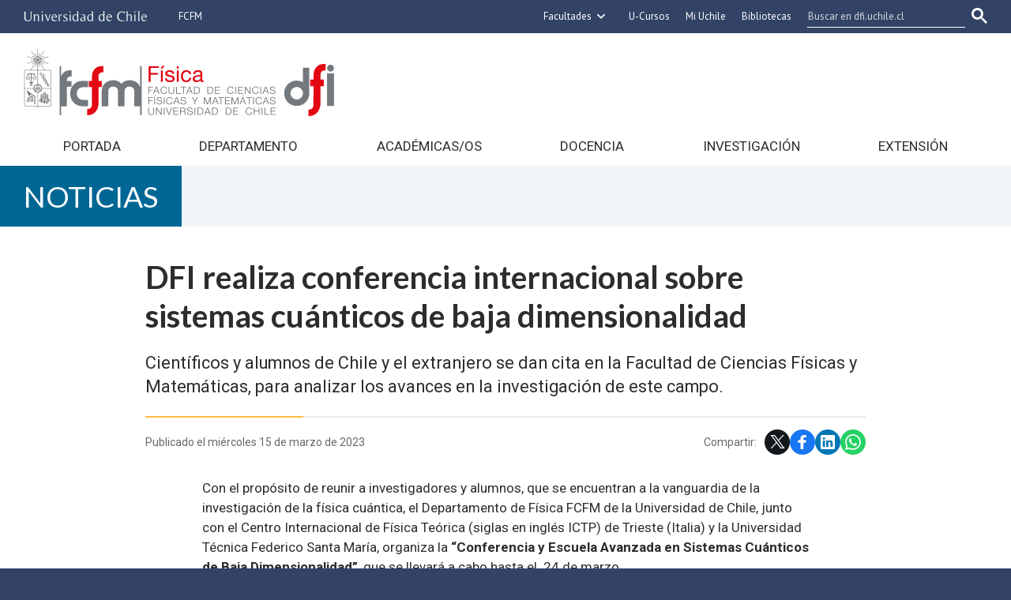

--- FILE ---
content_type: text/html; charset=utf-8
request_url: https://dfi.uchile.cl/noticias/203140/dfi-realiza-conferencia-internacional-sobre-sistemas-cuanticos
body_size: 8755
content:
<!DOCTYPE html>
<html xml:lang="es" lang="es" class="no-js">
<!-- cms:page content="website:/Fisica/plantillas/contenido" dialog="standard-templating-kit:pages/metadatos/metaPagina" -->
<!-- /cms:page -->
<head>
    <meta charset="UTF-8">
    <meta name="twitter:url" content="https://dfi.uchile.cl/noticias/203140/2023-03-15-conferencia-internacional">
    <meta property="og:url" content="https://dfi.uchile.cl/noticias/203140/2023-03-15-conferencia-internacional">
      <title>DFI realiza conferencia internacional sobre sistemas cuánticos de baja dimensionalidad - Departamento de Física - FCFM - Universidad de Chile</title>
      <meta name="twitter:title" content="DFI realiza conferencia internacional sobre sistemas cuánticos de baja dimensionalidad - Departamento de Física - FCFM - Universidad de Chile">
      <meta property="og:title" content="DFI realiza conferencia internacional sobre sistemas cuánticos de baja dimensionalidad - Departamento de Física - FCFM - Universidad de Chile">
    <meta property="og:image" content="https://dfi.uchile.cl/dam/jcr:af98bc63-ba7b-499f-b37f-3d4fda496cd9/conferencia.png">
  
  
          <meta name="description" content="Científicos y alumnos de Chile y el extranjero se dan cita en la Facultad de Ciencias Físicas y Matemáticas, para analizar los avances en la investigación de este campo.">
          <meta name="twitter:description" content="Científicos y alumnos de Chile y el extranjero se dan cita en la Facultad de Ciencias Físicas y Matemáticas, para analizar los avances en la investigación de este campo.">
          <meta property="og:description" content="Científicos y alumnos de Chile y el extranjero se dan cita en la Facultad de Ciencias Físicas y Matemáticas, para analizar los avances en la investigación de este campo.">
  
  
      <meta name="twitter:image"   content="https://dfi.uchile.cl/dam/jcr:af98bc63-ba7b-499f-b37f-3d4fda496cd9/conferencia.png">
      <meta name="twitter:site" content="@dfi_uchile">
      <link rel="canonical" href="https://dfi.uchile.cl/noticias/203140/2023-03-15-conferencia-internacional">
    <meta name="twitter:card" content="summary">


<!-- Google tag (gtag.js) -->
<script async src="https://www.googletagmanager.com/gtag/js?id=G-Y2PMB6RM4C"></script>
<script>
  window.dataLayer = window.dataLayer || [];
  function gtag(){dataLayer.push(arguments);}
  gtag('js', new Date());

  gtag('config', 'G-Y2PMB6RM4C');
</script>

<meta name="viewport" content="width=device-width, initial-scale=1"> 
<meta name="apple-mobile-web-app-title" content="Departamento de Física - Universidad de Chile">
<meta name="application-name" content="Departamento de Física - Universidad de Chile">
<meta name="msapplication-TileColor" content="#ffffff">
<meta name="msapplication-TileImage" content="/.resources/portal-uchile/mstile-150x150.png">
<meta name="theme-color" content="#004b93">

<link rel="icon" href="/.resources/portal-uchile/favicon.ico" sizes="32x32">
<link rel="icon" href="/.resources/portal-uchile/favicon.svg" type="image/svg+xml">
<link rel="apple-touch-icon" href="/.resources/portal-uchile/favicon/apple-touch-icon.png">

<link rel="preconnect" href="https://fonts.googleapis.com">
<link rel="preconnect" href="https://fonts.gstatic.com" crossorigin>
<link href="https://fonts.googleapis.com/css2?family=Lato:ital,wght@0,400;0,700;1,400;1,700&family=Roboto:ital,wght@0,400;0,500;0,700;1,400;1,500;1,700&display=swap" rel="stylesheet">
		
<link rel="stylesheet" href="/.resources/portal-uchile/styles/jquery.fancybox.min.css">
<link rel="stylesheet" href="/.resources/portal-fisica/styles/main2.css">

    <link rel="stylesheet" type="text/css" href="/.resources/uchile-recursos/addthis.css" media="screen">
    <link rel="stylesheet" type="text/css" href="/.resources/uchile-recursos/no-editor.css" media="screen">
</head>
<body>
<header>
	<!-- Barra UCHILE -->
	<div class="uchile__header">
		<div class="uchile__container">
			<a href="#content" title="Saltar al contenido" style="display: none" accesskey="s">Ir al contenido</a>
			<div class="uchile__left">
				<a tabindex="1" title="Universidad de Chile" href="https://uchile.cl/" target="_blank"><img src="/.resources/logos/barra-uchile.png" alt="Universidad de Chile" style="width: 156px;"></a>
				<a tabindex="2" title="Facultad de Ciencias Físicas y Matemáticas" href="https://ingenieria.uchile.cl/" target="_blank">FCFM</a>
			</div>
			<a class="uchile__open-search" href="#;" title="Abrir buscador"><span class="ln-1"></span><span class="ln-2"></span><span class="ln-3"></span></a>
			<div class="uchile__search">
				<p>Buscador</p>
				<script async src="https://cse.google.com/cse.js?cx=864067950b1f64877"></script>
				<div class="gcse-searchbox-only"></div> 
			</div>
			<div class="uchile__right">
				<a tabindex="3" title="Otras facultades" href="#;" class="uchile__dropdown__btn">Facultades</a>
				<ul class="uchile__dropdown__links">
                	<li><a tabindex="-1" target="_blank" href="https://fau.uchile.cl" title="Facultad de Arquitectura y Urbanismo">Arquitectura y Urbanismo</a></li>
                	<li><a tabindex="-1" target="_blank" href="https://artes.uchile.cl" title="Facultad de Artes">Artes</a></li>
                	<li><a tabindex="-1" target="_blank" href="https://ciencias.uchile.cl" title="Facultad de Ciencias">Ciencias</a></li>
                	<li><a tabindex="-1" target="_blank" href="https://agronomia.uchile.cl" title="Facultad de Ciencias Agronómicas">Cs. Agronómicas</a></li>
                	<li><a tabindex="-1" target="_blank" href="https://ingenieria.uchile.cl" title="Facultad de Ciencias Físicas y Matemáticas">Cs. Físicas y Matemáticas</a></li>
                	<li><a tabindex="-1" target="_blank" href="https://forestal.uchile.cl" title="Facultad de Ciencias Forestales y de la Conservación de la Naturaleza">Cs. Forestales y Conservación</a></li>
                	<li><a tabindex="-1" target="_blank" href="https://quimica.uchile.cl" title="Facultad de Ciencias Químicas y Farmacéuticas">Cs. Químicas y Farmacéuticas</a></li>
                	<li><a tabindex="-1" target="_blank" href="https://facso.uchile.cl" title="Facultad de Ciencias Sociales">Cs. Sociales</a></li>
                	<li><a tabindex="-1" target="_blank" href="https://veterinaria.uchile.cl" title="Facultad de Ciencias Veterinarias y Pecuarias">Cs. Veterinarias y Pecuarias</a></li>
                	<li><a tabindex="-1" target="_blank" href="https://fcei.uchile.cl" title="Facultad de Comunicación e Imagen">Comunicación e Imagen</a></li>
                	<li><a tabindex="-1" target="_blank" href="https://derecho.uchile.cl" title="Facultad de Derecho">Derecho</a></li>
                	<li><a tabindex="-1" target="_blank" href="https://fen.uchile.cl" title="Facultad de Economía y Negocios">Economía y Negocios</a></li>
                	<li><a tabindex="-1" target="_blank" href="https://filosofia.uchile.cl" title="Facultad de Filosofía y Humanidades">Filosofía y Humanidades</a></li>
                	<li><a tabindex="-1" target="_blank" href="https://gobierno.uchile.cl" title="Facultad de Gobierno">Gobierno</a></li>
                	<li><a tabindex="-1" target="_blank" href="https://medicina.uchile.cl" title="Facultad de Medicina">Medicina</a></li>
                	<li><a tabindex="-1" target="_blank" href="https://odontologia.uchile.cl" title="Facultad de Odontología">Odontología</a></li>
                	<li><a tabindex="-1" target="_blank" href="https://ie.uchile.cl" title="Instituto de Estudios Avanzados en Educación">Estudios Avanzados en Educación</a></li>
                	<li><a tabindex="-1" target="_blank" href="https://iei.uchile.cl" title="Instituto de Estudios Internacionales">Estudios Internacionales</a></li>
                	<li><a tabindex="-1" target="_blank" href="https://inta.uchile.cl" title="Instituto de Nutrición y Tecnología de los Alimentos">Nutrición y Tecnología de Alimentos</a></li>
                	<li><a tabindex="-1" target="_blank" href="https://www.bachillerato.uchile.cl" title="Programa Académico de Bachillerato">Bachillerato</a></li>
                	<li><a tabindex="-1" target="_blank" href="https://www.redclinica.cl" title="Hospital Clínico Universidad de Chile">Hospital Clínico</a></li>
                </ul>
				<a tabindex="4" title="Plataforma de apoyo a la docencia" href="https://www.u-cursos.cl/" target="_blank">U-Cursos</a>
				<a tabindex="5" title="Intranet de servicios personalizados" href="https://mi.uchile.cl/" target="_blank">Mi Uchile</a>
				<a tabindex="6" title="Información y bibliotecas" href="https://uchile.cl/bibliotecas" target="_blank">Bibliotecas</a>
			</div>
		</div>
	</div>

	<div class="header__banner">
		<div class="container">
			<a class="header__open-nav" href="#;" title="Abrir navegador"><span class="ln-1"></span><span class="ln-2"></span><span class="ln-3"></span><span class="txt">MENÚ</span></a>
			<a class="header__logo" href="/" accesskey="1"><img src="/.resources/portal-fisica/images/logo-dfi.png" alt="Departamento de Física - FCFM - Universidad de Chile"><img src="/.resources/portal-fisica/images/dfi.svg" alt="Departamento de Física"></a>
		</div>
	</div>

	<nav class="header__nav">
		<div class="container">
			<ul class="header__nav-menu">
				<li><a href="/" title="Portada">Portada</a></li>
				<li><a href="/departamento/acerca-del-departamento" title="Acerca del Departamento">Departamento</a></li>
				<li><a href="/academicas-y-academicos/jornada-completa" title="Académicas y Académicos">Académicas/os</a></li>
				<li><a href="/docencia/docencia-en-fisica" title="Docencia en Física">Docencia</a></li>
				<li><a href="/investigacion/presentacion" title="Investigación">Investigación</a></li>
				<li><a href="/extension-y-servicios/presentacion" title="Extensión y servicios">Extensión</a></li>
			</ul>
		</div>
	</nav>
</header>
<!--/ header -->

<!-- cms:page content="website:/Fisica/plantillas/contenido" -->
<!-- /cms:page -->



<section class="fisica fcfm interior content mainNoticia " id="content">
	<div class="content__header"><a href="/noticias">Noticias</a></div>
	<!--/ header -->
	<div class="content__wrap" itemscope itemtype="https://schema.org/NewsArticle">
		<div class="content__title-news">
			<h1 class="content__title" itemprop="alternativeHeadline">DFI realiza conferencia internacional sobre sistemas cuánticos de baja dimensionalidad</h1>

              <div style="display:none;" itemprop="headline">DFI realiza conferencia internacional sobre sistemas cuánticos</div>
          
			<p class="content__teaser">Científicos y alumnos de Chile y el extranjero se dan cita en la Facultad de Ciencias Físicas y Matemáticas, para analizar los avances en la investigación de este campo.</p>
			<div class="content__share">
				<time datetime="2023-03-15" content="2023-03-15">Publicado el miércoles 15 de marzo de 2023</time>
				<!--/ datetime -->
<div class="herramientas-top-redes_addthis">
    <span>Compartir: </span>
    
            
        <ul class="compartir-contenidos uno">
            <li><a href="https://twitter.com/intent/tweet?text=DFI realiza conferencia internacional sobre sistemas cuánticos de baja dimensionalidad&url=http://uchile.cl/df203140&via=uchile" target="_blank">
                <svg xmlns="http://www.w3.org/2000/svg" fill="white" style="width: 26px; height: 17px;" class="at-icon-twitter" viewBox="0 0 32 32">
                    <title>Compartir vía X</title>
                    <path xmlns="http://www.w3.org/2000/svg" d="M.08,0,13.21,17.55,0,31.82H3L14.54,19.33l9.34,12.49H34L20.13,13.28,32.43,0h-3L18.81,11.51,10.2,0ZM4.45,2.19H9.1L29.63,29.63H25Z"/>
                </svg>X</a>
            </li>
            
            <li><a href="https://web.facebook.com/sharer.php?s=100&p[title]=DFI realiza conferencia internacional sobre sistemas cuánticos de baja dimensionalidad&p[summary]=&p[url]=http://uchile.cl/df203140&p[images][0]=&_rdc=1&_rdr" target="_blank">
                <svg xmlns="http://www.w3.org/2000/svg" fill="white" style="width: 26px; height: 26px;" class="at-icon-facebook" viewBox="0 0 32 32">
                    <title>Compartir vía Facebook</title>
                    <path d="M22 5.16c-.406-.054-1.806-.16-3.43-.16-3.4 0-5.733 1.825-5.733 5.17v2.882H9v3.913h3.837V27h4.604V16.965h3.823l.587-3.913h-4.41v-2.5c0-1.123.347-1.903 2.198-1.903H22V5.16z" fill-rule="evenodd"></path>
                </svg>Facebook</a>
            </li>
            
            <li><a href="https://www.linkedin.com/shareArticle?mini=true&amp;url=http://uchile.cl/df203140" target="_blank">
                <svg xmlns="http://www.w3.org/2000/svg" width="18" height="18" fill="white" class="bi bi-linkedin" viewBox="0 0 16 16">
                    <title>Compartir por LinkedIn</title>
                    <path d="M0 1.146C0 .513.526 0 1.175 0h13.65C15.474 0 16 .513 16 1.146v13.708c0 .633-.526 1.146-1.175 1.146H1.175C.526 16 0 15.487 0 14.854V1.146zm4.943 12.248V6.169H2.542v7.225h2.401zm-1.2-8.212c.837 0 1.358-.554 1.358-1.248-.015-.709-.52-1.248-1.342-1.248-.822 0-1.359.54-1.359 1.248 0 .694.521 1.248 1.327 1.248h.016zm4.908 8.212V9.359c0-.216.016-.432.08-.586.173-.431.568-.878 1.232-.878.869 0 1.216.662 1.216 1.634v3.865h2.401V9.25c0-2.22-1.184-3.252-2.764-3.252-1.274 0-1.845.7-2.165 1.193v.025h-.016a5.54 5.54 0 0 1 .016-.025V6.169h-2.4c.03.678 0 7.225 0 7.225h2.4z"></path>
                </svg>LinkedIn</a>
            </li>
            
            <li><a href="https://api.whatsapp.com/send?text= DFI realiza conferencia internacional sobre sistemas cuánticos de baja dimensionalidad%20http://uchile.cl/df203140" target="_blank">
                <svg xmlns="http://www.w3.org/2000/svg" width="20" height="20" fill="white" class="bi bi-whatsapp" viewBox="0 0 16 16">
                    <title>Compartir por WhatsApp</title>
                    <path d="M13.601 2.326A7.854 7.854 0 0 0 7.994 0C3.627 0 .068 3.558.064 7.926c0 1.399.366 2.76 1.057 3.965L0 16l4.204-1.102a7.933 7.933 0 0 0 3.79.965h.004c4.368 0 7.926-3.558 7.93-7.93A7.898 7.898 0 0 0 13.6 2.326zM7.994 14.521a6.573 6.573 0 0 1-3.356-.92l-.24-.144-2.494.654.666-2.433-.156-.251a6.56 6.56 0 0 1-1.007-3.505c0-3.626 2.957-6.584 6.591-6.584a6.56 6.56 0 0 1 4.66 1.931 6.557 6.557 0 0 1 1.928 4.66c-.004 3.639-2.961 6.592-6.592 6.592zm3.615-4.934c-.197-.099-1.17-.578-1.353-.646-.182-.065-.315-.099-.445.099-.133.197-.513.646-.627.775-.114.133-.232.148-.43.05-.197-.1-.836-.308-1.592-.985-.59-.525-.985-1.175-1.103-1.372-.114-.198-.011-.304.088-.403.087-.088.197-.232.296-.346.1-.114.133-.198.198-.33.065-.134.034-.248-.015-.347-.05-.099-.445-1.076-.612-1.47-.16-.389-.323-.335-.445-.34-.114-.007-.247-.007-.38-.007a.729.729 0 0 0-.529.247c-.182.198-.691.677-.691 1.654 0 .977.71 1.916.81 2.049.098.133 1.394 2.132 3.383 2.992.47.205.84.326 1.129.418.475.152.904.129 1.246.08.38-.058 1.171-.48 1.338-.943.164-.464.164-.86.114-.943-.049-.084-.182-.133-.38-.232z"/>
                </svg>WhatsApp</a>
            </li>
        </ul> 

</div>			</div>
			<!--/ share -->
		</div>
		<!--/ title -->
		<div class="content__main">
			<div class="content__related">
				<div class="related__images"></div>
				<ul class="related__links"></ul>
				<ul class="related__attachments"></ul>
			</div>
			<!--/ related -->
			<div class="content__description" itemprop="articleBody"><p>Con el prop&oacute;sito de reunir a investigadores y alumnos, que se encuentran a la vanguardia de la investigaci&oacute;n de la f&iacute;sica cu&aacute;ntica, el Departamento de F&iacute;sica FCFM de la Universidad de Chile, junto con el Centro Internacional de F&iacute;sica Te&oacute;rica (siglas en ingl&eacute;s ICTP) de Trieste (Italia) y la Universidad T&eacute;cnica Federico Santa Mar&iacute;a, organiza la <strong>&ldquo;Conferencia y Escuela Avanzada en Sistemas Cu&aacute;nticos de Baja Dimensionalidad&rdquo;</strong>, que se llevar&aacute; a cabo hasta el&nbsp; 24 de marzo.</p>

<p>El acad&eacute;mico del Departamento de F&iacute;sica, Luis Fo&agrave; Torres, uno de los organizadores del evento, afirm&oacute; que se espera la participaci&oacute;n de unos 100 investigadores (acad&eacute;micos y alumnos) provenientes de Chile, Latinoam&eacute;rica, Europa, Estados Unidos y Asia. Adem&aacute;s, habr&aacute; expertos internacionales de renombre en el &aacute;rea de los sistemas cu&aacute;nticos de baja dimensionalidad, donde se combinan diferentes disciplinas, como la f&iacute;sica, la qu&iacute;mica y la ciencia de materiales.</p>

<p>De acuerdo a Fo&agrave; Torres, el objetivo principal del evento es &ldquo;reunir a j&oacute;venes investigadores con expertos de renombre para que puedan aprender unos de otros, generar preguntas y tambi&eacute;n oportunidades para futura cooperaci&oacute;n. Estamos muy agradecidos del apoyo del ICTP, y de todas las fundaciones e instituciones que aportan al mismo, incluida la fundaci&oacute;n Simons, que ha sido crucial para lograr un evento de esta calidad y poder dar apoyo a numerosos participantes de la regi&oacute;n&rdquo;. Alrededor de 25 de los participantes del evento, nucleados en torno al proyecto Europeo &ldquo;Hydrotronics&rdquo; visitar&aacute;n por un mes el DFI, que es uno de los nodos del proyecto.</p>

<p>Durante las dos semanas del evento, se realizar&aacute;n presentaciones de parte de acad&eacute;micos y alumnos con temas como el comportamiento hidrodin&aacute;mico de los electrones, el entrelazamiento, el transporte cu&aacute;ntico de carga y spin, la interacci&oacute;n de la luz con la materia y la superconductividad. Estos temas est&aacute;n relacionados con las nuevas tecnolog&iacute;as cu&aacute;nticas, como la computaci&oacute;n y la informaci&oacute;n cu&aacute;ntica, que est&aacute;n teniendo progresivamente un gran impacto en nuestra vida cotidiana.</p>

<h3>As&iacute; comenz&oacute; todo</h3>

<p><img alt="" src="/dam/jcr:af98bc63-ba7b-499f-b37f-3d4fda496cd9/conferencia.png" style="width: 540px; height: 360px; float: right;" /></p>

<p>El acto inaugural del evento se realiz&oacute; durante la ma&ntilde;ana del lunes 13 de marzo, en el auditorio Enrique D&rsquo;etigny &ldquo;Esta es un &aacute;rea excitante para el desarrollo de m&uacute;ltiples dispositivos de frontera. Estoy seguro que ser&aacute; una reuni&oacute;n provechosa y fruct&iacute;fera&rdquo; indic&oacute; el profesor Marcos Flores, Director del DFI.</p>

<p>Por su parte Marcela Munizaga, Vicedecana de la Facultad de Ciencias F&iacute;sicas y Matem&aacute;ticas de la Universidad, expres&oacute; su satisfacci&oacute;n de tantos cient&iacute;ficos &ldquo;Agradecemos el que hayan venido desde tan lejos, espero que grandes ideas puedan evolucionar en este congreso&rdquo;, acot&oacute;.</p>

<h3>Las expectativas</h3>

<p>Mikhail Kiselev, investigador senior del Centro Internacional de F&iacute;sica Te&oacute;rica de Trieste (Italia), entidad que auspicia la Conferencia, comenta que &ldquo;el objetivo de este evento es poner en contacto a los cient&iacute;ficos que lideran este campo con investigadores j&oacute;venes. Las clases y charlas proveer&aacute;n de un punto de partida para discusiones que esperamos sean fruct&iacute;feras e inspiren nuevos avances&rdquo;</p>

<p>Por su parte, Diana Dulic, profesora asociada del DFI y una de las oradoras invitadas del evento, se&ntilde;ala que &ldquo;esta es una excelente oportunidad para los alumnos a encontrar tambi&eacute;n estudiantes de otro pa&iacute;s yo creo que es excelente oportunidad para los alumnos de DFI y que se pongan en contacto los investigadores de las &aacute;reas te&oacute;rica y experimental&rdquo;.</p>

<p>Finalmente, &Aacute;lvaro N&uacute;&ntilde;ez, profesor asociado DFI, indica que &ldquo;este evento beneficia directamente a toda la formaci&oacute;n de estudiantes que estoy llevando a cabo. Vienen expertos mundiales en el &aacute;rea, precisamente en el &aacute;rea en que trabajamos, realmente excepcionales, muy, muy buenos&rdquo;.</p>
</div>
			<!--/ description -->
			<!--/ credit -->
		</div>
		<!--/ main -->
		<div class="content__more">
			<div class="mod__titles">
				<h2 class="mod__title">Últimas noticias</h2>
			</div>
<div class="mod mod_last-news">
    <div class="mod__titles"><h2 class="mod__title"></h2></div>
  <div class="mod__body">
    <div class="mod_last-news__list">
                <article  class="mod_last-news__item">
                    <figure class="mod_last-news__img">
                        <a href="/noticias/236736/carla-hermann-invitada-a-la-clausura-del-ano-internacional-de-la-cuantica">
                                <img src="/.imaging/stk/uchile/ancho500/dam/imagenes/Fisica/imagenes-noticias/Carla-estambul-1.jpg/jcr:content/Carla%20estambul%201.jpg.jpg" alt="">
                        </a>
                    </figure>
                    <h3 class="mod_last-news__item-title">
                      <a href="/noticias/236736/carla-hermann-invitada-a-la-clausura-del-ano-internacional-de-la-cuantica">Carla Hermann invitada a la clausura del Año Internacional de la Cuántica</a>
                    </h3>
                        <p class="mod_last-news__item-teaser">La académica del Departamento de Física de la FCFM de la Universidad de Chile e investigadora del Instituto Milenio MIRO, fue invitada como moderadora al encuentro final del IYQ 2025, que reunirá en África a líderes globales para proyectar el futuro de la ciencia cuántica.</p>
                    <div class="col-12">
                      <a class="mod__more-link" href="/noticias/236736/carla-hermann-invitada-a-la-clausura-del-ano-internacional-de-la-cuantica">Continuar leyendo</a>
                    </div>
                </article>
                <article  class="mod_last-news__item">
                    <figure class="mod_last-news__img">
                        <a href="/noticias/236461/proyecto-fondecyt-postdoctorado-investigara-ventajas-cuanticas-de-la-luz">
                                <img src="/.imaging/stk/uchile/ancho500/dam/imagenes/Fisica/imagenes-noticias/Laser.jpg/jcr:content/Laser.jpg.jpg" alt="">
                        </a>
                    </figure>
                    <h3 class="mod_last-news__item-title">
                      <a href="/noticias/236461/proyecto-fondecyt-postdoctorado-investigara-ventajas-cuanticas-de-la-luz">Proyecto Fondecyt Postdoctorado investigará ventajas cuánticas de la luz</a>
                    </h3>
                        <p class="mod_last-news__item-teaser">Proyecto adjudicado en el concurso Fondecyt Postdoctorado de ANID busca generar y detectar estados cuánticos de la luz con propiedades exóticas e intensa: presentan ventajas, por ejemplo, para mediciones de alta precisión y computación cuántica.
</p>
                    <div class="col-12">
                      <a class="mod__more-link" href="/noticias/236461/proyecto-fondecyt-postdoctorado-investigara-ventajas-cuanticas-de-la-luz">Continuar leyendo</a>
                    </div>
                </article>
                <article  class="mod_last-news__item">
                    <figure class="mod_last-news__img">
                        <a href="/noticias/236162/dos-studiantes-de-magister-en-fisica-reciben-distincion-de-postgrado-fcfm">
                                <img src="/.imaging/stk/uchile/ancho500/dam/imagenes/Fisica/imagenes-noticias/Postgrado-fcfm-2025--1-.jpeg/jcr:content/Postgrado%20fcfm%202025%20(1).jpeg.jpeg" alt="">
                        </a>
                    </figure>
                    <h3 class="mod_last-news__item-title">
                      <a href="/noticias/236162/dos-studiantes-de-magister-en-fisica-reciben-distincion-de-postgrado-fcfm">Dos studiantes de Magíster en Física reciben distinción de Postgrado FCFM</a>
                    </h3>
                        <p class="mod_last-news__item-teaser">Javier Huenupi y Diego Román, fueron reconocidos por su excelencia académica y el impacto de sus investigaciones: La instancia distinguió a graduadas y graduados de Magíster y Doctorado de la Facultad de Ciencias Físicas y Matemáticas de la Universidad de Chile.
</p>
                    <div class="col-12">
                      <a class="mod__more-link" href="/noticias/236162/dos-studiantes-de-magister-en-fisica-reciben-distincion-de-postgrado-fcfm">Continuar leyendo</a>
                    </div>
                </article>
                <article  class="mod_last-news__item">
                    <figure class="mod_last-news__img">
                        <a href="/noticias/236028/profesora-carla-hermann-seleccionada-como-integrante-de-quantum-100">
                                <img src="/.imaging/stk/uchile/ancho500/dam/imagenes/Fisica/imagenes-noticias/Carla-Hermann-3.JPG/jcr:content/Carla%20Hermann%203.JPG.JPG" alt="">
                        </a>
                    </figure>
                    <h3 class="mod_last-news__item-title">
                      <a href="/noticias/236028/profesora-carla-hermann-seleccionada-como-integrante-de-quantum-100">Profesora Carla Hermann seleccionada como integrante de “Quantum 100”</a>
                    </h3>
                        <p class="mod_last-news__item-teaser">Académica del Departamento de Física de la FCFM de la Universidad de Chile e investigadora asociada de MIRO, fue seleccionada como una de las cien referentes internacionales que trabajan por impulsar el desarrollo de este campo de investigación a nivel global.
</p>
                    <div class="col-12">
                      <a class="mod__more-link" href="/noticias/236028/profesora-carla-hermann-seleccionada-como-integrante-de-quantum-100">Continuar leyendo</a>
                    </div>
                </article>
    </div>
  </div>
</div>
			<div class="mod__more">
				<a class="mod__more-link" href="/noticias">Ver más noticias</a>
			</div>
		</div>
		<!--/ more -->
		<div class="content__tools"><div id="herramientas">
    <div class="subir"><a href="#" title="Subir">Subir</a></div>
        <div id="herramientas-redes">
            <div class="herramientas-redes_compartir">
                                    <div class="compartir-texto">Compartir:</div>
                    <div class="url_corta" id="url_corta">https://uchile.cl/df203140</div>
                    <div class="texto_compartir" id="d_clip_container" style="position:relative;">
                    <span id="d_clip_button" class="d_clip_button" data-clipboard-target="#url_corta">Copiar</span>
                    </div>
                
          </div>
          <div class="herramientas-redes_email">                 
          </div>
          <div class="herramientas-redes_addthis">

                        
<ul class="compartir-contenidos uno">
    <li><a href="https://twitter.com/intent/tweet?text=DFI realiza conferencia internacional sobre sistemas cuánticos de baja dimensionalidad&url=http://uchile.cl/df203140&via=uchile" target="_blank">
        <svg xmlns="http://www.w3.org/2000/svg" fill="white" style="width: 26px; height: 17px;" class="at-icon-twitter" viewBox="0 0 32 32">
            <title>Compartir vía X</title>
            <path xmlns="http://www.w3.org/2000/svg" d="M.08,0,13.21,17.55,0,31.82H3L14.54,19.33l9.34,12.49H34L20.13,13.28,32.43,0h-3L18.81,11.51,10.2,0ZM4.45,2.19H9.1L29.63,29.63H25Z"/>
        </svg>X</a>
    </li>
    
    <li><a href="https://web.facebook.com/sharer.php?s=100&p[title]=DFI realiza conferencia internacional sobre sistemas cuánticos de baja dimensionalidad&p[summary]=&p[url]=http://uchile.cl/df203140&p[images][0]=&_rdc=1&_rdr" target="_blank">
        <svg xmlns="http://www.w3.org/2000/svg" fill="white" style="width: 26px; height: 26px;" class="at-icon-facebook" viewBox="0 0 32 32">
            <title>Compartir vía Facebook</title>
            <path d="M22 5.16c-.406-.054-1.806-.16-3.43-.16-3.4 0-5.733 1.825-5.733 5.17v2.882H9v3.913h3.837V27h4.604V16.965h3.823l.587-3.913h-4.41v-2.5c0-1.123.347-1.903 2.198-1.903H22V5.16z" fill-rule="evenodd"></path>
        </svg>Facebook</a>
    </li>
    
    <li><a href="https://www.linkedin.com/shareArticle?mini=true&amp;url=http://uchile.cl/df203140" target="_blank">
        <svg xmlns="http://www.w3.org/2000/svg" width="18" height="18" fill="white" class="bi bi-linkedin" viewBox="0 0 16 16">
            <title>Compartir por LinkedIn</title>
            <path d="M0 1.146C0 .513.526 0 1.175 0h13.65C15.474 0 16 .513 16 1.146v13.708c0 .633-.526 1.146-1.175 1.146H1.175C.526 16 0 15.487 0 14.854V1.146zm4.943 12.248V6.169H2.542v7.225h2.401zm-1.2-8.212c.837 0 1.358-.554 1.358-1.248-.015-.709-.52-1.248-1.342-1.248-.822 0-1.359.54-1.359 1.248 0 .694.521 1.248 1.327 1.248h.016zm4.908 8.212V9.359c0-.216.016-.432.08-.586.173-.431.568-.878 1.232-.878.869 0 1.216.662 1.216 1.634v3.865h2.401V9.25c0-2.22-1.184-3.252-2.764-3.252-1.274 0-1.845.7-2.165 1.193v.025h-.016a5.54 5.54 0 0 1 .016-.025V6.169h-2.4c.03.678 0 7.225 0 7.225h2.4z"></path>
        </svg>LinkedIn</a>
    </li>
    
    <li><a href="https://api.whatsapp.com/send?text= DFI realiza conferencia internacional sobre sistemas cuánticos de baja dimensionalidad%20http://uchile.cl/df203140" target="_blank">
        <svg xmlns="http://www.w3.org/2000/svg" width="20" height="20" fill="white" class="bi bi-whatsapp" viewBox="0 0 16 16">
            <title>Compartir por WhatsApp</title>
            <path d="M13.601 2.326A7.854 7.854 0 0 0 7.994 0C3.627 0 .068 3.558.064 7.926c0 1.399.366 2.76 1.057 3.965L0 16l4.204-1.102a7.933 7.933 0 0 0 3.79.965h.004c4.368 0 7.926-3.558 7.93-7.93A7.898 7.898 0 0 0 13.6 2.326zM7.994 14.521a6.573 6.573 0 0 1-3.356-.92l-.24-.144-2.494.654.666-2.433-.156-.251a6.56 6.56 0 0 1-1.007-3.505c0-3.626 2.957-6.584 6.591-6.584a6.56 6.56 0 0 1 4.66 1.931 6.557 6.557 0 0 1 1.928 4.66c-.004 3.639-2.961 6.592-6.592 6.592zm3.615-4.934c-.197-.099-1.17-.578-1.353-.646-.182-.065-.315-.099-.445.099-.133.197-.513.646-.627.775-.114.133-.232.148-.43.05-.197-.1-.836-.308-1.592-.985-.59-.525-.985-1.175-1.103-1.372-.114-.198-.011-.304.088-.403.087-.088.197-.232.296-.346.1-.114.133-.198.198-.33.065-.134.034-.248-.015-.347-.05-.099-.445-1.076-.612-1.47-.16-.389-.323-.335-.445-.34-.114-.007-.247-.007-.38-.007a.729.729 0 0 0-.529.247c-.182.198-.691.677-.691 1.654 0 .977.71 1.916.81 2.049.098.133 1.394 2.132 3.383 2.992.47.205.84.326 1.129.418.475.152.904.129 1.246.08.38-.058 1.171-.48 1.338-.943.164-.464.164-.86.114-.943-.049-.084-.182-.133-.38-.232z"/>
        </svg>WhatsApp</a>
    </li>
</ul>
        </div>
    </div>
</div></div>
		<!--/ tools -->
	</div>
	<!--/ wrap -->
</section>
<!--/ content -->

<footer>
    <a href="/buscador" title="Ir al buscador del sitio" style="display:none" accesskey="4">Buscador</a>
    <a href="/servicios/accesibilidad" title="Descripción de accesibilidad y teclas de acceso" style="display:none" accesskey="0">Accesibilidad</a>
    
	<div class="container">
		<ul class="footer__nav">
			<li><a href="https://ingenieria.uchile.cl/biblioteca" title="Biblioteca central" target="_blank">Biblioteca Central</a></li>
			<li><a href="https://ucampus.uchile.cl/" title="U-Campus, plataforma de servicios internos de la Facultad" target="_blank">U-Campus</a></li>
			<li><a href="https://www.u-cursos.cl/" title="U-Cursos, plataforma de apoyo a la docencia presencial" target="_blank">U-Cursos</a></li>
			<li><a href="https://adi.ing.uchile.cl/" title="Área de Infotecnologías" target="_blank">Área de Infotecnologías</a></li>
			<li><a href="https://www.cec.uchile.cl/" title="Centro de Computación (CEC)" target="_blank">Centro de Computación</a></li>
			<li><a href="https://ingenieria.uchile.cl/sustentabilidad" title="Sustentabilidad" target="_blank">Sustentabilidad</a></li>
		</ul>
		<div class="footer__links">
			<ul>
				<li><a href="/noticias" title="Ver noticias" accesskey="2">Noticias</a></li>
				<li><a href="/agenda" title="Ver actividades">Agenda</a></li>
				<li><a href="/investigacion/biblioteca" title="Ver biblioteca">Biblioteca</a></li>
				<li><a href="/servicios/ubicacion" title="Ver ubicación" accesskey="6">Ubicación</a></li>
				<li><a href="/servicios/mapa-de-sitio" title="Ver mapa del sitio" accesskey="3">Mapa del sitio</a></li>
				<li><a href="https://uchile.cl/i189100" target="_blank" title="Política de privacidad">Política de privacidad</a></li>
			</ul>
		</div>

		<div class="footer__columns">
			<div class="footer__column">
				<h3>Departamento de Física</h3>
				<h4>Facultad de Ciencias Físicas y Matemáticas</h4>
				<h4>Universidad de Chile</h4>
			</div>
			<div class="footer__column">
				<address>Avenida Blanco Encalada 2008, Santiago, Chile</address>
				<p><a href="tel:+56229784335" title="Teléfono de contacto">+562 2978 4335</a></p>
				<p><a href="mailto:contacto@dfi.uchile.cl" title="Correo electrónico">contacto@dif.uchile.cl</a></p>
			</div>
			<div class="footer__column footer__column--acreditacion">
				<a class="logo-acreditacion" href="https://uchile.cl/acreditacion" target="_blank" title="Universidad acreditada hasta diciembre de 2032"><img src="https://uchile.cl/.resources/portal-uchile/images/acreditacion_footer.svg" alt="Universidad acreditada por CNA-Chile en nivel de excelencia. Vigencia: hasta diciembre de 2032."></a>
			</div>
		</div>
		<div class="footer__social">
			<a class="facebook" href="https://www.facebook.com/dfifcfm.uchile" target="_blank" title="Facebook"><i class="i-facebook"></i></a>
			<a class="twitter" href="https://x.com/dfi_uchile" target="_blank" title="X"><i class="i-twitter"></i></a>
			<a class="instagram" href="https://www.instagram.com/dfi.uchile/" target="_blank" title="Instagram"><i class="i-instagram"></i></a>
		</div>

		<div class="footer__credit">
		    <p>Desarrollado por
                <a href="https://uchile.cl/sisib" target="_blank" title="Dirección de Servicios de Información y Bibliotecas - SISIB">SISIB</a> y
                <a href="https://uchile.cl/vti" target="_blank" title="Vicerrectoría de Tecnologías de la Información  - VTI">VTI</a>,
                <a href="https://uchile.cl/" target="_blank">Universidad de Chile</a>
            </p> 
		</div>
	</div>
</footer>


<script src="https://ajax.googleapis.com/ajax/libs/jquery/3.6.0/jquery.min.js"></script>
<script src="/.resources/portal-uchile/scripts/vendor.js"></script>
<script src="/.resources/portal-uchile/scripts/jquery.fancybox.min.js"></script>
<script src="/.resources/portal-fisica/scripts/main.js"></script>


    <script src="/.resources/uchile-recursos/no-editor.js"></script>

</body>
</html>


--- FILE ---
content_type: text/html; charset=utf-8
request_url: https://dfi.uchile.cl/.imaging/stk/uchile/ancho500/dam/imagenes/Fisica/imagenes-noticias/Carla-Hermann-3.JPG/jcr:content/Carla%20Hermann%203.JPG.JPG
body_size: 22755
content:
���� JFIF      �� C 


		
%# , #&')*)-0-(0%()(�� C



(((((((((((((((((((((((((((((((((((((((((((((((((((�� M�" ��           	
�� �   } !1AQa"q2���#B��R��$3br�	
%&'()*456789:CDEFGHIJSTUVWXYZcdefghijstuvwxyz���������������������������������������������������������������������������        	
�� �  w !1AQaq"2�B����	#3R�br�
$4�%�&'()*56789:CDEFGHIJSTUVWXYZcdefghijstuvwxyz��������������������������������������������������������������������������   ? ���ҝIVf%%)�P���'�?��U����S���s��o��ic�F�U����V�ݛZW��ZB�t��"��QIKHb�w���A�nO�[���g�O�q2�d5�j�6O\s�XҐ�_m&ڱ���#+�F*b�Ҵ�2#M�5)SF�jV�QN�N�\R
����4���rEJ�'�*��:� @T�t�;�ݐ=)�OݧҬj���_g��Yr�;B��:ަ(�Q���iz�e��_�ZO�|�C��Gv��/s�b6��!$u��=�*{�ޖ�A�+��0t���ٞ^;,<�WTp#@�B�v�lj����]et?��Y�G�㿱�(�@�]i�ڐ[�Q��Et+�B}�S�zR� c��u�e=����	��+�,uG��� �(��_J�D>�*@=*���5��WF��"h�Et�H�J�8��J�{�>�8�J�E;�-����
)�!�[G�_\��`5jw�rc����f������.]�3X�X�$
��|��*�l�v�<��c}k�sȨ�I�[Qԧv2�\Q���Ht<̟Q]\�,�^��[�̟�
�e� XEoIh��� ����G��J̓��] r� J�l$�/���y>�9�ק����g1w�-X��j��I�lzR��Ga1E;i��fP�)qF(1E.��Hih�H�Jq��xo�:�]����
��T������>������ J��S� ��V�dDz�ZW���!Y�_��ZB��h����7c����+����_S� �7�o��+�Կ���:�)<�kEW�SH�g��^jċ�&8�E}��*��i�WۊB*F��RcC�8д!��"�i㨫[����|����v�|�ª�`p�>�� �}+�1����>s�ן�2"����U���R��-Z^���qnX�?��}k����'o� !>�ԑ�W��T�������g_Ə��=i~Τg�z�MJ�g�{��<n{��]ȩᶃwQ��Ÿ4�j+)Po��1����J�U%�>FA�MI�o���-��me�L�� �dSD���R�=L�1�
�.UcΞ`���H[��M<B��Mu��aO:r㠪�D�v�#�0��h�[Һ�l�}*�[ �������ޔ�B:�ޒNh���k
�8�-ڸ���^���^|z��q��G�e:ѸQK�Γ�|��Z��?��\L¹�/�����]5�<���+�f5����?Z��:=d����>�Ӗ��ƫ_ǳ�*Ѫ���Y�9{��&��Z�����MM����RVe��Q@�E:� �E��)�!��)��ߴ�� G�>��+�O��W�?��ސ?����v��?��W�3�_SoL� R3ZC�f��Eh����4���TW_��� J�
���=��@�cQ�ƳqZz�� �g�│"b�㊛Tn85�d�q�>Q�7�2i����@�2��ږR#j��нi�)��SE8uQܗ��xh�V��Nod5[ÜS^���_c���'�y�������#.���ո�T�?�SU��|�D{	����#ֺ�7���La��M��5���%��9�+�^���L*�5L�����5,���T�H�Y��{�L�Dpvc��g'��&/G	zұ�W>Zj���X�j�g9n5��	�q��T,<I$,#�\q�r+ɥ�J��m�6z�r��V�P�sV��55�EdpT����\85�MsGc�ka�NM4i	qCLj��Mi�r�H�Y*��D��^�Q��aa]���*v<U[��4ΊkS����W޻I�"��_	����ʕ�!ԝ�h���?���º9�׿ֹ�?�?a� xWE)���]t>�s������k[H��Y2�Z����D��r񪚉� D�[=j��� �X-͞�3{��}j�*���F�M���!�SMAC�)� �R�@�tQE�QL��:h��� �_8jz?����ڀ��8��_9jz/��WЈ�74��"�g��+Z"��8
JQ�@��^�� �=M����=��9�G�Ʃ�8���� G����ڙ� E1�!�T�P��S�&5QL���iǭ4���ۭ0�e!�BҵBH)GQH8���nK��>���9��GClb�Ls;���l����<L<ڛ�(A� 3}j�m�*���|M��H9�	�In��O�L"���k��?����8�y����?S��#z�к�I4�5Ud�z.$Y&��Jɳ�T���^�}�]Z�N�|�%�D^�׽xs�N���!�}��\y�za\���������0�W�a��GS�� *��y�����Y�6x�L�'�C�̷	.*+Sǵ�62��mw,E�@n@����[����sf��Q_f�WP"1�U�Vc�+��5���i��Xn!�
��~��,L�K]Q�,kGk3�#U�M���$�ɚ�m7Q�B+#eH�5���D�Aե��N�I��ᖦ�5��E�n}�E��){*��^���w�\�^�����i�F���T��Բ8���RWG�:n.��3M�a帨cq�j��q�0*jMS���]:.sP]I�S�67
�dNq7ӐK)�����+��g4�p���o�K&̿>s\��K���Z���Wĳ��F�P���yigO� �ȿ��9̌}���o"������]T��*�x�^��[:G����4�Gֶ�����?�!�p�-W�=����� ǩ��+sW���}�T�W/:-T�MM�;	M�CPP�LS�% 6�R(��(��B�u��4�?~�ͣ�_�WΚ�ߋ�_D���'G�����/�ִ}�SoM� T������ �Z�)�\Q@斁�A� �S�{� ��j �o�h��M5l����*��-�ӪZ���{5���x�^}�zt=��9+⽋Jǃ}�o��ߕF��������y�(8�*ʿ��K��x/3�7vh���U�FA]��V��*���\s�+��	�a�M=)�H¤�4ʑ�4�V)4�1� c�8u���
��D�:��O����SH=*��}k����<��Уo���j�u�����}j�}y�ODw�jň��CZ&o��Y���J��k�2�ڃ�<�t9����~;�7w���]�֭��y�Y�N7G,ʌ��잙���EW�~��F�"�tz��?��[̷>D��u�z�zd��V�±5��3Yǩ��  ����w$Wu�[(��m<3
�3��v��Ο�C��Kup� ��ڿ �&�+�QV��]1��iy�}kɅ%{(Y��s�y�kK������l�T�K���� ��"��ڕ���N�ON�B+��[H{䠛��c횏+GL�.d����v��h� ��!���x+,�&�����q�L��?[�F�{C�$R����+x��I,�oo�RE�͌����]�Z�җs��a=�G$�G��Z��i�(���i��"��+�+Ӽpg���+��w)9P��t|.u��*�����湟�8n��+�� ^����7���c��ZU����\�_�I�6���]V�j�m�zW��4d깮��f�W"�0�Jឰlx�9��\٬���"�$-(��6��M�
��oc�RQWc�ћر�[���֩i�e��+��y5p�?Z餚Vf�f�B���z���!o�b�O�ni������8|E�T5a�����Tus��>����[����b8�i5���n|��� ����Ӕ����F:6b�J�oj@� ǹ�������S��~��æ�+zoꐠg���Tn4��������[œE)m$f�FB�A�Egc[���QE!'zZ(�ڃ�>�o�_�W��ދ�_C~��/F�?���u?��ի�Lz��o����Y�o���L����R�1j��� �VMU����U������߯���}�>��9׬��u��K��G�w��yX�y�B�˂8���n�c�PMr���^(�<���p8��x7��٨����%�,ښ�zWEy�����hm4Қi�N�74�ҽ%K)jQH٥Zh�R��*����� ��*��Us+����Ǣ�sAYcR@����[�c56��mcQ# ET�o�ܓ�ʞ�����g��`���
x�������hs4�Z��Q�� ]/֯�ּ:�D}%��ڪ������~CV4-�ZA&1����<�}6Mg���>w6�:8�U�q"�l}�J�O��`�r�u��f?�i,��佁�
�D�\c?.y�#<{ץ'���d�բ}�\<�6R�r�@�~jR񮣢[ب��7|����>���
��\��wX��}�@g�}+oY����@..4�/.��E��6.��R�o#�|UZ
OO��9=�>����UI��T�2� �5��WET�?-Q�����e�F���r�8�9��mb�U�v ���e=A˕hr� �#e���h�[�9�O�n���t�.��[�$f^�l��T�5��7��Q8�r	��x�I��v��N�T��� n�r@��Z��Oߋg����%���5�&��ѽ���^��"`����b5���l>1�_Y�֧B���쏒��:�T�f���)�k�Ե#q!����-+�P�T�)��ʘ��଍0�\0���0�nZرռ��=`[M�55��Sڼ�6�M���P�x����"�REP�%��#�νgZno�B
�C�Z��3oƻ����Wm��	 �Ua׼qf.�ή���!p����k����n��&OZ�����ő9�������Z���'ַ��~�a?����E���� ��h���GֱKSIll|*����%%I�k�Ƌi��?*�jO�f#�?ֽ�H�zש�^������lV�� P
Ҷ��9Oҋ	?yȮ��n�~�+s���kh!f �:b�7��G�!��{
��W�c��� kͼI��r�L�s�+F��yoff�:��>w��k�2yg�W�Oa���x�������aQ�c�J(��C���-���@�to�����R��}k�Oڃ�?�o��� �W�z�ޏ��Փ���� �Z�CM� T��)�c֔P(�Uu��j���]G�=��+xes���{���q^#�1�Ė]�j�{���T�J�ý,y8멦s�.��j��zT� ��{ԷP��;WoC���S�|h�|��!��q��A״��R��A�ۢrW����6����*i�r�A�Q�쵭: ���rrG�B=)BjJ��pvd<�~��������!�(#94-R)�R
r��H�2k����}+H�nZ܏�kOre������_C�Yև��W��W���A{r�ۥ��ץa��~�s1�MG���ݼ��u�M(��j�&����-�ޱɘ����2���sUc��uHԻ��U$�m��0�>��������� �~��Y�Z����t�����5�#O�O���T+�8����Q���Nѭ.1p�ĲBG#�?
����O��J�Kpˆ'*��3ڻ�K�
X��.gHA�q�gØZ
<��zycsr���� ���%@+�����b��,kKX�<��*@�8�X��I#��Q��2������6�(W2�
��Y��u���T��5�ָx��ß��N��k�#d��;�z���*�0���Z���~�r�獚U�5"����� �OC�����$]N�i�}���?�a���������մ���K=J�K{��(������q�jCC�*	�sRF��l���P]�� ���Di("��9�qQHi���W[��"P+�k����c5��8q��Ϊ��NOO,�&x�u�S쵸�5ɞ�*=NlmB� }+����\
��t�X�$x��f�=(nJ՛��/ִMfk?q>�r��|&�"�.��+�νX�46�@q�y�ݓU������h�ٳ1��Lq�6<��^�3f����
� 3޽?�^)���'#����30=���qk#D%m��5t1��\�F8̳�C������ZD�9�=�TDɿ��B����L7��Z�{]��V��V#��Xne��T�.j�:���^;�#4W�l͒y�������J1Z$~�QED�R ����� ���� \��b�}�z���}�P���� �'����?�jɏSsM� R��*��?t��)�*(�PU�/��5hU]O�=ځ��y#ĶG�����5>��`�!�'ֽ���Z�>�߇�j瓍k�S>Hsq�z�z�l���s��9��YqhG�u��G���Qx5GQڰ�S�ӌ��V�ڣ�b�d�����_�g�a���IV�i���+&��֬w	����k�4��n:��WٚA���Y�l]|Zg�d�M̑���]�+jd}����w]���?�L(�˫9����;�gQ[b����M ��)�kC�`+��� �u�W.���� ��~�t��!�?4�Z��j����]Z�fH�u���
�BUG,OA]��?�R����]jQ���6�6Gc���+u���-V�dy�F�;3�����<5���a^�F�n59�}��OǓ�9<ָ1x��j���n*���R����#Ö۬� ��mX�5.� V�Z�-��a2pۊ3�ߞ�{R�M.H�g��'!7��g��W��\��n[�#�a��D^��ț��"�*��셎�B�9�{�[�?�/?��l�%����>� ~��~������/���홀�O~;�k�{uy��/.^Id<�F���$��n��rb�Ͷ{�/����}��\�.�1�AQZ�sd�=��O��� נ���~%�8�^�v�����КӲ�����s��,<�q+�'�;����h��*gD���-=���m5g�������?J�m.c�,JF]G����u��<1um���v�Ȃ4R
{ 7u?�j����Ay��d��w�v6~\�'?�}F�5���D�Z���Icg-��/mv�小�6I �=�e���Zw�,��_�D8��pY	�!��휌}k��V��"�c��c,������,�$��Cm<��_�/����j^�Y�"�L���*M�t���1[#����3p��BF���o|���� �����R�-�z|��cLb�vS��j���өͣ<��,��	ȧ[� �����I<[Fj�Z�9Z�U=�u���[6w��<w�U<�ҳ��B|��*SU��Yj�$��H��+#E��� �k\���'%vG��="B���]%�� DO�sO��~��i��?�ظnLk/X�Z�5���J��\�-�23-����+���?g��b�< @��c��[��knI<�4�2����V�b�5���}��9�5&�t%c�YA�����ihu�z���"�k���O�,��`�y�m���TvM�4P3����>*x~hՖ��k��<U��`y�'��pf\�AE5\eNi�>y��G�f����W�Z�����п��}����+�G��V�����?ԭhc���s
ֈ�Vt�KF(�H UMO�=�\����{� ������k�0�My7�P?�����&�'T��LV�<+�Y�c�sV5lQ�f>�cm��q�^E�x�x&e��ZΟ��3��ȇw���"�I����)�0�͵�M_��S������t��~h�ū�)�s�hsF	X��β].��k�,	j���W�Cau�A�m��[d'5���lo��������i�^Ic�9���ӭiٲH95J��%ջХf�S��+����� 
�j�G�#Ζ#;���O[#h�.�ڇ�Щ*��-R�ے+���J�*�&�}KRk�MkO����:ȹq]-����]	�t���}+���دk���uO5B���Z�/�~��>-�n��cj<�tS�5ӹ��{w�?[i>
�qy}��.
����5�J�=��9�%�pq�I��SR�O�V(�V��/��{~UgR�.5(B��Q[�G�N_���|�.\�e}ϫ���l�-���{};̹��}˜��U���2�B���[��� qm��l�'��U�5��f��6�Շ�v��s��L��:V��K �b�xt�C��Ա?�z�u&��[�� ����:��K���������֧j���+�c�)��� ~5V���KY���m[��TS��O�1S��]O�^I""��'�+)-t>����G���Cyp��ߴFR1�k�ܖ���_n�z�KԼWf�ʶ��E��cv���~P8�������2+(��uX���q���~��݃������$�M�O}�t� 3�w�zW�F�	�ϔ�Wx��m�G'�|6ӭt綶H��rH@�=��:�|��G����"y��XVv���Lw�����}v��5�B��<�s�v� ���jʝ+��π��l�я=�zy[;l�y�z
��E�h�Z#�,G�+���I�-��}��ƹ/���VN9b� �9a*�ZjOqc(�*�$��I�Ц��g��������{�Aq�r1ou!����<�\���~����b$��� ���O�y� U�#̉e�,	��k�j�9%��>N��$�ν%��ֲ6�C�H��k����x��b'��Ͷ�)����^��8���\%���x�jy�U�e�������b�pT0s*�W���n�jq�23�QA�ER.[��Z���K8r�Ւ~SZRة�1�ச�b�?�sx+����?�9�ܔ�F�~d�zVF�~t���Ka���ܝ��G�z����^��`�2��JΛ'9�S*���I>b�9n�� �E�j\Y�hO��5G;�r��Q�I)_/ޒB�HQT#�T�ҭ ګ����\ۿ��S�����	5�*r	�\�:.}-���G�n�R�e��c^��"S�k��?P��Up��Њ�෍���}��@n� ��ֺ!.ug��R��lr��|���?�|��tO���oڈf]�I�+��U1�Z�f���k@t��/>R�kG�AW{	RՓh�ր�O2+����z��{��T����c���Y�grֺ����S�Z~"�e�ܒNH��Tj�t���O�6��7q����z��J�jyM��3�=M\��$�4��-cmH�/ԯ�Z�|��ڨ}�T䚰�ŧs/�-�T�u{c�+wR��`�� \گ���r:]N�ֺ��u8+Q��f+>V*x5ÓZB<��S�2�)�m��ki7LeU&�:�ю.5�g;Z��E�oj�<Kz|ƌ讵��0[�W��W?h���k�0��uNVV".X�]3��+c��� ?����m�ֺ$� =�J{�"���}k�d:�R�v��FFwoe$*� 3����5����[YC$���H�\�?J����?��Ҭ&A�0�2�+�'?�iV�����M:N��5ԏZ�Y�b�``�� j?c��-'>_&N03�1]��u�X"kh_t�r���g�R0�3<�d�,� �����"�ߩ�X�\0����]5/�Vu]0y9��΢񧉖=l�̸9=����� ��3B�`�Jo�AvgU���rZ�ܚ��,�"2� n�{W�^J�>Dx�u���%�Ԓ)���V��{5�ݽͣ�"ux�!�q��Ԏ(��ɭ�,>%��S�V9��;��y�]���K�-�����4�d3)i.Ww8�9�AZ2I�H���(��)U���-�<��.�W���6�4 �$7ns��Ev�:���:��5�Qb�F#E89;GS�k�kU����*.�Rk!�s��c�5����+<L����+��R�/��.�#(���}���c�-�m.&�JT����W��$������NVB]��v�$^���\��$�/t��y���P�����5�]���a�3�=@��_M��:���J���F+����?���?,DT��"[K[&��/�w9c��{R�E4�5����0q��O���{��J�)<�H�˗�m@@UH�^O�z�J��JU/��>74cM/{v�5��fڗ������<�� ���j���}�{cŬ�2�H�>�`�ǗֲY�\[8;ᑣ?Pq[�Z�rQz4M>YJ�ݔ���]��k:���VV4t�9�X���-���1ڳ�����X
���dc5�3[Ȟ��=���HZ�c���Ӭ��;}+��i�	��	�讦ӋX����Q]m�żANL">������V�a���=�c��B��.j��|�
� �=in �\�~�7��E�E��`���-O+�y��ج�Lf���8�V��#�)�S�6�	��2�:�E1��s�E7�jx�2xoĶ�j�F,��OZ�+>��v�e�vw����|��nSP�4�Hd}܏p+�$��}��s��֍z�]�\���ؔ���i��2�_���T�F��fg�IX�p����+D�U��Kt��7)�yUr:�ED�p�	��%���]�y���&�M��S��9�����m5,�e��i��)�w�C��Xp+����Ab��x<���+�b�����P�=�W.sBǊ5H��,}�*��&t��V����V_(W�[WE��rb$�t:K�B[�*[�X�6��Z�[�� �g�L�S����a��R�"MVpTU���l���L�I��s�ii��=��Z-��I�!�v;U�iN��YDf�~I�Y��╛�aȤPM I�"�ֺT?���;U�kz�.8`B��B"��OAZS�R��?٦�%ԷZ+�;�5���PԜW�ũ�o�;r�2(�s�������c��i��?��;��.z�}q\����t��92$��Rw���qH���u%&A�FcY]���k�d�M�$%�ʅ	�g��G�Q�}���U���T�FY�`ch�%��(�H6��OF�H{�e�n�6��]����6��k����_�2�p�+Ζ6'��c��D��}��ۀ��Y늊�8H�oc�Z���t;2�V��ݔc��rg��=���mb��i���N�jε�B�k��{o����?���zn�H��0P�9y?��K���X�}���<o�1�01� }S������_�\��9`2ǧ��2��X���N{�Ut>%�Bx��]�(ݽ��:eG�Wg�I�[�x�_��� ��u���Z�HAVf� ��5���B���!��&m��NO>����U����8,S�TR�mN��
8\n՛u<�9eݎ�V�bI!�T�F�?
�y,QFK�,?��fQ�$�֨��%%r��#��Mw82u�f� �f�9/��G�;u�O
j0D��L�1�9�GL{�����{\�'cr0*Gb}&�QI'�s����aI������5�t�{O^�P#���~��k�/,4�t�w�/�O���^O���1jZBi�l�	�������r\��5���%@��;'Zv'#�[�|�:��l�H裑� 8�@�s��kE%��v��[���4� 
����Ǌٽ*��F:�X�ҵ��r�h?��@G���W��v�ܧ�Q!�q5����V�\?�c�J;�����~�b���ڋh|�c�Z6��5�'�3x�D�=����ne�+n�K�s\����AN1&R�Wݖ���喝$�����$A�sỦ���a<�V�����.������jc͚�y�#f���X�����jC<ʣ�E�2/5�����2����r�cD�k�.���X�N��z���q<�Yj΍"�3��&�\\�&���$�j��%��i�d�Z����i��Cɬ�?�֮E:�֥�ܿm<�*�\�1�禾
NW�>P��|�4dk�����q�#�.9���Y5�=�u2���tvy�$ml�I�銻b�.�ر���z���G�KMWG"�<�ǓV!���M����)�^*$�5j�",	��܎�[�=�;W45�h��PYlq�TI����N�6�B�0EG���\,�n�8&�f�J:�3I�� �;��^���n|u���Ud�0}T+̡|ȿZ�_�����4�'����bz �ZҖ�T�Y�ޥ��ee �X���\���\֓��r��k��l�q�%C��߇�P��V:���F�7�4�"��y^��}�[�)�仅��#��Gc߸���#WIR�N��g����f��M�^d˵�\<��מ�ǵjxKK6Z�w+�wiG��l�?�yW�4�����sgg�_�� �<�W����ac=��\j]�0J���z֪1��t2s�Y^Z��>&M&���kf��K#�|}~j�e�Gn�������V6����ۡ��u#K!�'8�*Ĳm���x�jsI�}��h�KtA1KhN�Xt��$���%$����\��irNMv����Y�b�'� �Zt>4e�K��~��J�H�i�*gg"���h (ǧ�Y�1�U1+a���sZ

�۴��k�ꏊ��^I'"�g��z���K¾t��v��DR1m��,8�{{��k�c�̔�n�q�98=O��y��⶷��a�(�V.��Ӓs�h�S�lt����т��:qw:5�k�6��+��y�"���Ԯm��,vE���i�(���]#^=��5���.�";��q�����7���u���w4�*��1 ����;�^n'S��0��*|�]���j���x����#<v񷕍����q� �k��<y������XR?����=��r�-�lɷ���ߥ}co��4�r�B����o���|�..nms�y�t9,d�\`��ͅ�y�.|�m� �(�� _�_Ek:��t��m�"s�T��OS��_?x�Fx�Ercr�ɇ���q��:WU[��ᤒ�̈n"�qU�M���I���Ӧ+��i��-�F�\��N�R�!O5�7�o qYr�9$����K�tgcӊ������ E���J�+X�C�|�v1��+�������>��(cB�5���º3ҹ�o�?O҄]4~�3VAJζ��dޗ���B�h.��NzVkH���ANX�Ҕ��#2ͥ�Fj�jLz�α�+L.k'l�3�]Q �E���G ��;�2`j�92�Wa]�+2�Vq7a]=���Vv�#��2M�v�Y7sh��^aq��-�k2[�z�gɪ��Iܻ$�VV��|̚�Y2qZ�&0�"�#*u�M2~�� �Ry�69p«�ԑ��+Uܵ6a��.�tf�F��(j)=[Z-�;�����>\��6ǚ�KqOZp|*:Zd�ii���[��5YFje�P]rsQ�U�V����WcѮ�7���[�E��r���W�m%��E�V
X��w��hl�W�]	$E�pqֲ`��z��֤������A�o��=��U�d�Y� �����ɬY�Ʋ�ܒC���W!nx��4����쭮	����҆�l^߉���um��V���{�l"�τ`�RS�,%��-���?Z��.��L�o6�:����<��c=�7�|���	"�������_f�CЭK�n7��~v���~e�V�Qo��	ւ��8��ZDLhŘ�
lz���N��sf��K��̬�#l�o�mMJ�\�p�6��*�>�9��+O�D�U����?uou��:�)*2yo��y�v2� A��������źƒ~�d��;e=��������R�ե�S�a�#�h�yUP�y2?�k���Y>`2� ��޲-t�G����z��HU~��+YaK{H�hT :�צ|��C���;�Dr�eV鞇���\嶜^�D��J�w={��s]�e�9$�\��q�}h7dPNx�U�.6��->��7N�\J�T�R�tR{s�5�x�����:%�C3���(����K�7�n,���O=c� ���*���m�H����b�s�]1볧���EKFmNr�������'��P�c����d y$c�o�j���$�9�]�RG����{G�He�{��W�,Nr=1�R��"n�r:��ϧ�� ��"��"*NU٧mx�F�D�M�T�=��?��	����Y����7
��o��Fg%��`+�u�@__K*�g�@{(�SY��I6�:��rz�.�(��ČRW��/�z�<7_�D��ҞN 5t���8� hPǊ�Mo�)���sZGb^��� �د�J�m��O���}�M�&��h� ��+�<�1���֤��@�A�|�j	�ÑP��.�$�^2�c?T=(j�b9IX��@:S�qHH�4��Z�EK�E�s�a��cO�EdJ?z3[:P��5��:��D�$5�s?�y�S͈��<�&�(����>9��1������^�h�i5�2��ۍfy�=jŹ&��L%#V6���Wpi���R�B*u-='�n���p���i���T�F=M�o���QP�~ZRy�h�3#Z]њ���u5��s�@f�ؽ�8��#*�-YOa���tZKA s�f��|��'M�s(T��ӕ	5"Spj.��,��]�o�hZ��C9S6�֡�;(�\�7aI ���l�`�+N�+�).�'L���(�3�Q�\�)��4=,�Ʊ����iŪ�qaMI+	8��ͫ�{h�!@�r�]d�I&��K��s)1���5�B.7��y)lV��������O�M��j�"^����+ż���0��)
H3JG�g�k�xb�H��b%P�� +���pV���eؘƋ��0�����g�l��r�@� �2K��+�offI�Yr��ݶ�xW��-�;�o-ʜ��~_�k<S�;�GMO��/�j�#rx�j��q@�U�Gz����� �Q���X�����v���L�oo��2H�+�� �
�����zg�S����M/��/ϩ��*��<|�V���������|ZY(nǮ*ޢ�nG�Z��f3@���(�*��3Gh|�H!C �5���zDǽ�	��&�<YV9q��{՝f#���s#2M�$A����Tz�K4eDD�8Pbq�9�4�i��[4pz���c7�^����u��\ΰI��W![�3�]��O�����?���mp�v����*d�4skyq�]:Z�l��j���)�ZE�E�6rH��ڄ����������G���5�_v7E���fA�����&�Qb���q�Xf��)��W�z��$�S����Kԥ��0��W�g�y�2qɦ9�1�*R�54���� �)晧�9� n��+x�f�i� i��t�Ysx��
��p(c@k���o^��k��O�t�ZH�q���t�����z�eJr��&2)Ц��b��n槸@���ޛ$��(��#�#:�?��bJ�Ea���5�e��
�[Q�u���ZϒL���5FL��R5���ԓ7�A���kH�g-ȹaZ0�Q�y��zWdU����k<U��5sN�IZ��M���<�=Kk'�9��@�(�l8���C&��jϊl 椂]�E˱5�p{�/�{�G�k_�#V\d�B�3WM��Ʋ�Y��^��j�N��y/����,�k$8*�Z\3eEuԃ�՜4�ȴGDuZ��=�<���*��, �T��~շ���#��(��9�ˍ�l��2�"u�]'����3bȬ��K1�5��k%�Z����oK�[I7+O�'����\�Y"��>l���Tn`�'+[�eZ�ٻO�ί��v>!����H�����!���nF?�ks�խ�K��.��W�h�WF�CP��F����^𽷃��+8�Y�gb���W���kN������x#Ƒx���dr:�����?x�@C���NI���z��[N�;��zs�q]�]�uU�C�2	�R'V� z�ּv�����Za�,�����sֽ"H.!� K�a&YR<'A�|͓��ں� K �q���?9�g���L���ҥ)J'ϗ�.�n��� �Lf��h�d�E�ё_Y��'�G���vV� 4#�����zOt|�=�S�Z�_�3� ą #-$���dA�u���xkI�]n,�]Of�O��j�tZF�����In�#�0��N003�tam�y��#�Q��Fݼ��#�FU��W�%�}�u\�f��Kyt��F���6J�CО���
Ki	<��c�� ֯Ahϟ���ﴳ>�p򪫩�	��_��*��]�v���� 	����އ��[SD�^�3��ۃ��]N#�o0��e�lU-�.�v<�[���HV�gx��������?��k�e�%�c[�S�D�.;0q�w�v׷֗�$���us�3��+$+��ʞ:�fC�L�;Bo� �4c�ߡ��yMvT$�����Qԟuݛ�ϒ3��?�y��$�>�O�YW�5���`�9�3dS(��1I���5"s@�Z�����^��A���Bil� ����֫bz�X���
�	�CM�����!���\��s{'ֺ�5�j_��'ր2g� Zi��7��Q�̡ݪk_�P���>�q=�.j����ƪ8��Ćf�1E"���8��M��C��m��v�s��j�줮�Z����q�]6���z�IɬS7hϏ�OnMH4�3]4�9�l�jt5F�G5j�
딬�H�Rx� TW1dV�q�����+��S�GC��!��+wR���b�Ú��dՙaX⦶b��⥈b��%���}k6�M��O|�g��ZD�z��e1{A�ڞ��}++óy�m'�ZS�F�5�ϥ�%lK����ް�fD��4�֡�4T��^3G��MP�P�MN�cB�k"٨�Gи��P�����I��p�TV�2
�ٖ!Y��(8�$FS�WOe
���h¹��oBmc6ܓ*�kM�1Ɏ�Y���i�@����S�3ٿf��/j,\G7���� e�W{�KT���[$/o��>	XG���H����G9^1�*�H�Ee�j��ۊ���ӊ�����{4��r��@�pԊ��;�g��+ T�޸��K�[�!i"f�����R� T� ⸱n�H��J���̫�d��ra��g\d2��k�����F���`	"� �s�q��,��s��cZYF� G؞T`���c׵u�{��2z����6�p$v�
� Rs�ƺp�ˎ��f�mr\�I'׵Q�����U��s�+Z�2M$��P�W>�ͨ$�I�R= ���g��H�|���'=���Pκdʮx���� ]l[\�"~r�#7���:f9u�D�wc>�ڴX��<��}:GKw.FCI� ��zf�x^���9HWq�)l�����h�јco�I��#�v�'��V��j�]<�4�ߞq��}s�W=&ԑ�Mb���6�f��w/�� �ז��@�"����+֯�`��ed s�x����u��#�+�q�+lC�Q��fU�5$}+��#=jE�V��vM$���c��QE6��4�>�j#V"R4h	�ƫ�lIcJ� �����5r�G7��zꉠ�rZ��~I����W%zҤ�Ԕg���m�4��g8�؞����@���.�Mí$-���	f`*���V�@O40AER�ٍӌ�WfvE\�e�(��c�U��Ex��d����j����P��Fk$͚0�q�x�5iЗ�zD{��.�<��^O"��Cȧ��
�iL��OBcAc�V�|ժ��ιBXⱹ�)�j#%�XG�i��M���V%��{k!2۾=@���0�ԥ��qے�zl@ ��j[ǐ8�T9Y����k�S`�+75�_�wZ����y�Tp�2�4�h��ݫu4sJ���1��\8�+~ksp�EZ_��$?�0�tP9aȪ�܅�nx�����=HYܤl�����֬�(�<��.:��]����1�m�x��0���V5��`U� ��H.$˚�O�� �Q��V���Nx�3��B�d��kTN1�VN�(9�P]������ƪ���W��仹��!�%q�rqU3�B���`T�"7<r�'���Zֵ��B�D2Hv*�s�+A#���G����� dq��Y�4����42,�ciW'�w���B��	��:/��X��-��J�����zL�۲~�k��ǪmB�UI�q��O��F�5�b]�3����bb�[�� �4G�X�r���Ey�q��.�-�́[�O]�$coQ��s��4� W9�SZ��c !�G ��Z�5ϙ���u�e׍��8/�F��pZ��|L�ǯq/2ٹK�K�!|�6 g�z~�n���Q�YX��PI."wS�y�F�[�~u�6����p��Oҽ�!��\��1C%�p��:�k��M�U���έ}��68c�� F'$��>����H�Y�6�ϧ�Zi�%b�� ���X�Sn%J��}=*ݔv�e�D�g~� ~B/��e�u|��?֪?�6���FjT"���I5fV��4Ҍ�E&O��x$�dgv嘒kؼQ�[�wUX��x�qB�}�3^8:W>!��Ah�z�>:�:]��1�Hy�R2�W��E?�8��E6�� Ģ�g���*7�K`�h�ދΠ�Z�[��O�� J�R�޹�����]k�r7g�"O�&4T�7L�������qN6+1��HȪY �s��3�sL~�+�P�(��@z.�f�Co�G�z|��L����Z��ۻ�G�S}vםU��Z�R���h��Ԝ-�D��c�����m>ּ,G�z��|/m�۪$j1�][�. ��'�2�]-ⷿ��툊��)��+�\
��WTKv'Ҿ}��"4�2M)>Wb�����̃�Զ��
jU�(���r U��nUGsVn�U�[��8�4r��#��!�Ԗ%ϵu���Y�9��������wvЂETb�e=t<���n�9$ۯ�QE��O�1W���T�zU{;���p�=���%�ں�4ktLyc�e���q���U���<1i}n��
�#+��K�&��V�m� c��g��}@FEB˰\W+�!˙Y�$�_|Oaa$�KY��X�J�	�X��7]IV��o�u9�4��E�a����I^MJ��c���}2knw-��V�'|X��M1�̞�=��s���L�j�bFL��Wla���Yk}�8�62,ci�	�����:�H�5ѵ��5��O�C�AhؔWU���_i		P��1���ҹ+3�����2���.k�Rc��wm�|��\7&[M�E-բ;J�#Lb�8>� ҫB��4���n���$��e[�޵^O�y��)u�pA'�2s�0kUn��XDA*H�c��'j�����s[#�4����MJ�E$��O��k��ן�-��\H��g���� Z�|��j���>��"��������4�ךι���f�G?y!����������.����ef?.H���OJ!ٽ߲���ז���ksق�� �� }�:�v`���<�H����g��q�ݪpq�V��I\���0���	a��fk�-�G���a���U#Gmu�J��@,�1�#�&��u<i+ة��uO4"�7]܌��u�=O�s��׶�b�Q-�����9�A��]<�l��5ҹV��#���W�	� y�
�<� ���av�9��5��,꣝�ޢ���?2!��ّ��k�[+��ҿ1� >��<����[�����Ѡk���gb��/�,��{
��<W��NY�t����j�#�^$�k��#��� :⛴�V#��W=�ʣ9��&��´�l��o�3N�^N,aZa53�����@�HE��?ֺs\·� ��k�&�C_��n��O�u�~S\��3�֓O'y�H�T�I<҈O�f2&#]�<U�c r*�hLeE (������=��/L���-�\z-t6�q� EsVJ�Fҩ)n4(��*J��U=�[�� ���m!= ���kxg�%�8���ks��Ls�&�_���%bz��)+��i�2�l�T�Z�q)-���H��#+�if�z�~�%�R}k������>rqC�~�	`q��m� V���>���҄e"e��N�3c����S$Zkt����P>�i��YN0F+�o�^������bz
�
��f�}������9S��$�Sw���ф��⣝��"�Y�Y�U�IO����j�F�槓N�J�t��m�qq�����ƴ���E�ʹ� ^*�
���ɣ}ޔ�}Ʀ�����Vd �K�= ���y>�f�a���8�W��q�#A	�̓��s_b�@1�5&�׆���P��0*�������FB��M! u�f�u��q�k6f���g>§��P�*}@���R\�L���?JE�>0���Y ����Y�MM����X-b)"H@<��= g4� �$����8� ����B��n�k3���7��kj3�/�c��	�����M#'�xP��c���Vm���[��t{Y�s.r+�ԭ�d p��qH�#�j�\������,�/�f�쐵��wBL��s�5FD)!��e��i���=ׂ��]�+Yz��,��[��s�/w���T@�����5F�o!\�9<|�(B�C70�۽��ɗG���ϲu���?���/�9߉^ �}k�Rk�D;�c�O�^F�i�1fbĖ'$���k)��݊QVD�❺�E.+2�n��I��m .h�"�m(�������Uj�����U5]hh?���WDMs��}��t&����+���V��U)��\���I�����.h���*
#��*�j�Ĭ2S,I昄"���Sn��EGah�3�#4RQ�CQ��M<���Ə>��H��������M}K�ȷ��=��_[���2k�i3Ў��X��V�/��5���UN���7��W��,�J��y�Z� �G�ب=(R��G�%�t⳴�aZ�[#�L�Z����D�HƛMcL���5ۊCMn��V���/����O�g�5��^{�
�Ͱ���h����z��o�V�%1_Ξ�j����,V�3��K1�)���6��Ó[a��PG>"��M��3������SM�����~���֊�qVZB>hֽ��[�</���Xuy��E�A�W9q���7Q^�u+Y:�D�f_����I��bs߳կ�~'iy\�i$�L)����1I�Ч�W��
��|;�.��a&@����YV/n��9�NY]J�W=|m��.�g�z6Њ6��j���5Ư�]8�̣8���Մ�%Z����)޳7�߹�����Ժ�p6�y���v�ǙZ���vrFU`c�j~�_�MVa��dcx�u�����#,O�W��Wsw,�N��?S_K���SI��G��O85�x&�K�uP�k��v75�s(�G�=�?�<�_3n�H�?큆�A���s!��y�ÍZ��z#i�>#G,�=�� ^�/<]fnVU�s����XK-��Վ�Y��K�޺\OJ�}���4�1�u��1Y���`N��a�׶����=$t�6�i�a\����\7M�'��ҵ��l ��5�v�R�浸��q��5�2ʩ�sV���<U犏���T 3� >��8�{VU�J��3���x�D�2b���`ՠr+q���>� f(�Q@�?����U5f�����V4���?�叵t�����J�5H�� V�J�[�a��S?���W,~� �I�x;�8}jV� �	�\��
n�h�ٔQ�qWv�l�
^@��l���Y���@�Җ�Ҁ9���ֲv���c��i�/BM}'� h�>���+���u#�+�����BWV<DVB1޴!_����R���j48��Έ�2��@�v�q�s�k��c��/+%��ֈ��C�+����\���f�3�]4M�]�zeEfMHi{SMhf��E8R�I!4�<T�֡z�K\���e/�u���t��d���I���/'^�^�6k&����]S�{��/"v�)�^����r1��T� Z���o��y���)f�zWG�?�ˣۼ��B� 	��뺹�6ہ�+�����{ƊO�+<�ApGzG^j���{�h�cˢ���z}k���I氥�WL���ﶟSX"f��{VK£{���ҋ���=�|�ڱ}U����i�|��Ԇf�ڱ�*7�c�i�o��350��>ԥ�F�_��ޟ��2�4�+T���aQ�מ�k��Y&V�̭P���vǽ5��g8��j\�j�,��r����¨�Mh�4�Q=����?x�� :��K���ӯ־�а�d' |���|��=\4�g�'����?6�1�:� �5���:�7_�����/���i���W���Y�o��������� ��>��}� ~�~������T����_ʕ�Y�-����/���5xO�
~m����#m	�~T�gnz�>fG��u�#Ηy�� �� 
����{N��ſ¿Eͅ���1��#��3� s0�?=�M2�;�/gr�w�������`��}�tk� .��"�mNn��� �"�v��2�9܌�w�� �OƿD��'�\�,�0#�
�c���N���J�-|�+a�U��i�tǒ���L�҂E�Q�i�P�֌�*��<v�ʻ���zd.h��>�CLO
Zn�;0�X�I8�����

--- FILE ---
content_type: text/css;charset=UTF-8
request_url: https://dfi.uchile.cl/.resources/portal-fisica/styles/main2.css
body_size: 18277
content:
@import"https://fonts.googleapis.com/css?family=PT+Sans:400,700&display=swap";*,*:after,*:before{-webkit-box-sizing:border-box;-moz-box-sizing:border-box;box-sizing:border-box}*{margin:0;padding:0;list-style:none}*:hover{outline:none}*:focus{outline-color:#006795}header img::selection,footer img::selection{background:0 !important}table{border-collapse:separate;border-spacing:0}caption,td,th{text-align:left;font-weight:normal}iframe{border:0}img{border:0;line-height:1}a{text-decoration:none}@font-face{font-family:"icomoon";src:url("../fonts/icomoon.eot?ebo3s");src:url("../fonts/icomoon.eot?ebo3s#iefix") format("embedded-opentype"),url("../fonts/icomoon.ttf?ebo3s") format("truetype"),url("../fonts/icomoon.woff?ebo3s") format("woff"),url("../fonts/icomoon.svg?ebo3s#icomoon") format("svg");font-weight:normal;font-style:normal;font-display:block}[class^=i-],[class*=" i-"]{font-family:"icomoon" !important;speak:never;font-style:normal;font-weight:normal;font-variant:normal;text-transform:none;line-height:1;-webkit-font-smoothing:antialiased;-moz-osx-font-smoothing:grayscale}.i-home:before{content:"\e902"}.i-arrow_next_ios:before{content:"\e905"}.i-arrow_back:before{content:"\e904"}.i-ico-down:before{content:"\e906"}.i-quill:before{content:"\e907"}.i-clear:before{content:"\e908"}.i-top-link:before{content:"\e909"}.i-bottom-link:before{content:"\e90a"}.i-select:before{content:"\e90b"}.i-biblioteca-cubiculos:before{content:"\e90c"}.i-image:before{content:"\e90d"}.i-images:before{content:"\e90e"}.i-news:before{content:"\e90f"}.i-headphones:before{content:"\e910"}.i-music:before{content:"\e911"}.i-external:before{content:"\e912"}.i-mail:before{content:"\e913"}.i-pencil:before{content:"\e914"}.i-bullhorn:before{content:"\e91a"}.i-wifi:before{content:"\e91c"}.i-mic:before{content:"\e91e"}.i-book:before{content:"\e91f"}.i-books:before{content:"\e920"}.i-library1:before{content:"\e921"}.i-file-text:before{content:"\e922"}.i-profile:before{content:"\e923"}.i-library:before{content:"\e924"}.i-biblioteca-fotocopia:before{content:"\e92c"}.i-biblioteca-pc:before{content:"\e92d"}.i-biblioteca-pres:before{content:"\e92f"}.i-biblioteca-scan:before{content:"\e930"}.i-biblioteca-wifi:before{content:"\e931"}.i-phone:before{content:"\e942"}.i-location:before{content:"\e947"}.i-calendar:before{content:"\e953"}.i-print:before{content:"\e954"}.i-mobile:before{content:"\e958"}.i-box-add:before{content:"\e95e"}.i-download:before{content:"\e960"}.i-user:before{content:"\e971"}.i-users:before{content:"\e972"}.i-quotes-left:before{content:"\e977"}.i-quotes-right:before{content:"\e978"}.i-search:before{content:"\e986"}.i-enlarge2:before{content:"\e98b"}.i-download3:before{content:"\e9c7"}.i-earth:before{content:"\e9ca"}.i-link:before{content:"\e9cb"}.i-attachment:before{content:"\e9cd"}.i-play:before{content:"\ea15"}.i-play3:before{content:"\ea1c"}.i-square:before{content:"\ea1e"}.i-audio:before{content:"\ea27"}.i-arrow-up2:before{content:"\ea3a"}.i-facebook:before{content:"\ea90"}.i-instagram:before{content:"\ea92"}.i-whatsapp:before{content:"\ea93"}.i-spotify:before{content:"\ea94"}.i-twitter:before{content:"\ea96"}.i-youtube:before{content:"\ea9d"}.i-flickr:before{content:"\eaa4"}.i-skype:before{content:"\eac5"}.i-linkedin:before{content:"\eaca"}.i-pinterest:before{content:"\ead2"}.i-notification:before{content:"\ea08"}.i-swipe:before{content:"\e915"}.i-camera:before{content:"\f030"}.i-angle-left:before{content:"\f104"}.i-angle-right:before{content:"\f105"}.i-angle-up:before{content:"\f106"}.i-angle-down:before{content:"\f107"}.i-newspaper-o:before{content:"\f1ea"}.uchile__header{font-family:"PT Sans",sans-serif;background-color:#324366;color:#fff;height:42px}@media screen and (max-width: 767px){.uchile__header{height:0}}.uchile__header table,.uchile__header td{line-height:1;border:0;overflow:inherit}.uchile__container{max-width:1350px;padding:0 30px;margin:0 auto}@media screen and (max-width: 1350px){.uchile__container{max-width:initial}}@media screen and (max-width: 1024px){.uchile__container{padding:0 20px}}.uchile__container:after{content:"";display:block;clear:both}.uchile__left{position:relative;display:block;float:left}@media screen and (max-width: 767px){.uchile__left{display:none}}.uchile__left a{float:left;line-height:42px}.uchile__left a+a{margin-left:30px}.uchile__left img{display:inline-block;width:162px;height:auto;margin-top:14px;opacity:1;transition:opacity .3s ease-in-out}.uchile__left a:hover img{opacity:.67}.uchile__right{position:relative;float:right}@media screen and (max-width: 767px){.uchile__right{display:none}}.uchile__right a,.uchile__left a+a{float:left;color:#fff;font-size:13px;line-height:42px;padding:0 10px;transition:all .3s ease-in-out}.uchile__right a:hover,.uchile__left a+a:hover{background:hsla(0,0%,100%,.1);color:#fff}a.uchile__dropdown__btn{float:left;position:relative;display:flex;align-items:center;padding:0 20px;z-index:3}a.uchile__dropdown__btn:after{content:"\e90a";display:inline-block;font-family:"icomoon" !important;speak:none;font-style:normal;font-weight:normal;font-variant:normal;text-transform:none;line-height:1;-webkit-font-smoothing:antialiased;-moz-osx-font-smoothing:grayscale;font-size:10px;margin-left:7px;transform:rotate(0deg);transition:all .3s ease-in .3s}a.uchile__dropdown__btn.open{background:hsla(0,0%,100%,.1)}a.uchile__dropdown__btn.open:after{transform:rotate(-90deg);transition:all .3s ease-out 0s}ul.uchile__dropdown__links{position:absolute;list-style:none;background:#036;width:480px;max-height:0;top:42px;left:0;overflow:hidden;z-index:5;transition:max-height .6s ease-in}@media screen and (max-width: 1024px){ul.uchile__dropdown__links{width:380px}}ul.uchile__dropdown__links.open{height:auto;max-height:600px;transition:max-height .6s ease-out}ul.uchile__dropdown__links li{float:left;display:block;width:50%;padding:0;margin:0;border:none}ul.uchile__dropdown__links li:nth-child(odd){border-right:1px solid hsla(0,0%,100%,.1)}ul.uchile__dropdown__links li a{float:none;display:block;text-align:center;font-size:13px;line-height:32px;padding:0 18px;margin:0;opacity:.8}@media screen and (max-width: 1024px){ul.uchile__dropdown__links li a{padding:0}}ul.uchile__dropdown__links li a:hover{background:hsla(0,0%,100%,.1);color:#fff;opacity:1}a.uchile__open-search{float:right;position:relative;display:none;background-color:#324366;width:40px;height:42px;padding:0;z-index:5}a.uchile__open-search:hover{background:hsla(0,0%,100%,.1)}@media screen and (max-width: 1024px){a.uchile__open-search{display:block}}@media screen and (max-width: 767px){a.uchile__open-search{position:absolute;background:0;width:30px;height:34px;top:23px;right:65px}a.uchile__open-search:hover{background:0}}a.uchile__open-search span{position:absolute;display:block;background:#fff;width:24px;height:3px;left:0;right:0;margin:0 auto;opacity:0;transition:all .3s ease-in .1s}@media screen and (max-width: 767px){a.uchile__open-search span{background:#5b5858;width:28px;height:4px}}a.uchile__open-search .ln-1{top:11px}@media screen and (max-width: 767px){a.uchile__open-search .ln-1{top:2px}}a.uchile__open-search .ln-2{text-align:center;background:0;line-height:1;width:20px;height:20px;top:11px;opacity:1;transition:opacity .45s ease-in-out .2s}@media screen and (max-width: 767px){a.uchile__open-search .ln-2{width:22px;height:24px;top:5px}}a.uchile__open-search .ln-2:before{content:"\e986";font-family:"icomoon" !important;speak:none;font-style:normal;font-weight:normal;font-variant:normal;text-transform:none;line-height:1;-webkit-font-smoothing:antialiased;-moz-osx-font-smoothing:grayscale;color:#fff;font-size:20px;line-height:1}@media screen and (max-width: 767px){a.uchile__open-search .ln-2:before{color:#5b5858;font-size:22px}}a.uchile__open-search .ln-3{top:28px}@media screen and (max-width: 767px){a.uchile__open-search .ln-3{top:18px}}a.uchile__open-search.open{background:hsla(0,0%,100%,.1)}@media screen and (max-width: 767px){a.uchile__open-search.open{background:0}}a.uchile__open-search.open span{opacity:1;transition:all .3s ease-out .2s}@media screen and (max-width: 767px){a.uchile__open-search.open span{background:#da291c}}a.uchile__open-search.open .ln-1{top:20px;transform:rotate(-135deg)}@media screen and (max-width: 767px){a.uchile__open-search.open .ln-1{top:15px}}a.uchile__open-search.open .ln-2{background:0;opacity:0}a.uchile__open-search.open .ln-3{top:20px;transform:rotate(135deg)}@media screen and (max-width: 767px){a.uchile__open-search.open .ln-3{top:15px}}.uchile__search{position:relative;float:right;background:#324366;color:#fff;padding:10px 0}@media screen and (min-width: 1024px){.uchile__search{display:block !important}}@media screen and (min-width: 767px)and (max-width: 1024px){.uchile__search{position:absolute;background:#324366;width:0;top:0;right:60px;padding:10px 0;overflow:hidden;z-index:4;transition:width .3s ease-in,padding .1s ease-in}}@media screen and (max-width: 767px){.uchile__search{position:absolute;background:#e6e6e6;width:100%;height:0;top:80px;right:0;padding:0 3%;overflow:hidden;z-index:4;box-shadow:inset 0 0 8px 0px rgba(0,0,0,.1);transition:height .1s ease-in,padding .3s ease-in}.uchile__search form.gsc-search-box{opacity:0;transition:opacity .1s ease-in 0s}}@media screen and (min-width: 767px)and (max-width: 1024px){.uchile__search.open{width:258px;padding:10px;transition:width .3s ease-out,padding .3s ease-in}}@media screen and (max-width: 767px){.uchile__search.open{height:auto;padding:10px 3% 15px;transition:height .1s ease-out .1s,padding .3s ease-out .1s}.uchile__search.open form.gsc-search-box{opacity:1;transition:opacity .1s ease-out .2s}}.uchile__search p{display:none}.uchile__search form.gsc-search-box{width:228px;height:22px;margin:0 0 0 10px !important;overflow:hidden}@media screen and (max-width: 1024px){.uchile__search form.gsc-search-box{margin:0 !important}}@media screen and (max-width: 767px){.uchile__search form.gsc-search-box{width:100%;height:40px;margin:0 15px 0 0 !important}}@media screen and (max-width: 767px){.uchile__search form.gsc-search-box{margin:0 !important}}.uchile__search table.gsc-search-box{width:100%;margin:0 !important}.uchile__search table.gsc-search-box td{background:#324366;padding:0 !important;vertical-align:top}@media screen and (max-width: 767px){.uchile__search table.gsc-search-box td{background-color:#e6e6e6}}.uchile__search table.gsc-search-box td.gsib_a:after{content:"";position:absolute;background:#fff;width:200px;height:1px;left:10px;bottom:7px}@media screen and (max-width: 767px){.uchile__search table.gsc-search-box td.gsib_a:after{background:#9b9b9b;width:calc(94% - 40px);height:2px;left:3%;bottom:12px}}.uchile__search table.gsc-search-box td.gsib_b{padding:0 8px 0 4px !important;width:12px}@media screen and (max-width: 767px){.uchile__search table.gsc-search-box td.gsib_b{padding:0 !important;display:none}}.uchile__search table.gsc-search-box td.gsc-input .gsc-input-box{background:0 0;height:22px;padding:0;border:none}@media screen and (max-width: 767px){.uchile__search table.gsc-search-box td.gsc-input .gsc-input-box{height:40px}}.uchile__search table.gsc-search-box td.gsc-input input{background:#324366 !important;color:#fff;font-family:"PT Sans",sans-serif;font-size:13px;text-indent:0 !important;height:22px !important;padding:1px !important;border:0 none !important}@media screen and (max-width: 767px){.uchile__search table.gsc-search-box td.gsc-input input{background:#e6e6e6 !important;color:#2d2d2d;font-size:18px;height:40px !important;padding:0 !important}}.uchile__search table.gsc-search-box td .gsst_b{width:20px !important;height:22px !important;padding:0}@media screen and (max-width: 767px){.uchile__search table.gsc-search-box td .gsst_b{width:40px !important;height:40px !important}}.uchile__search table.gsc-search-box td a{text-align:center;margin:0;padding:0;width:20px !important;height:22px !important;overflow:hidden}@media screen and (max-width: 767px){.uchile__search table.gsc-search-box td a{width:40px !important;height:40px !important}}.uchile__search table.gsc-search-box td a span{display:block;color:#fff;font:26px/22px arial,sans-serif}@media screen and (max-width: 767px){.uchile__search table.gsc-search-box td a span{color:#5b5858;font:40px/40px arial,sans-serif}}.uchile__search table.gsc-search-box td a:hover span,.uchile__search table.gsc-search-box td a:focus span{color:hsla(0,0%,100%,.8)}@media screen and (max-width: 767px){.uchile__search table.gsc-search-box td a:hover span,.uchile__search table.gsc-search-box td a:focus span{color:#5b5858}}.uchile__search table.gsc-search-box td button{display:block;background:0 0;line-height:20px;width:20px;height:20px;min-width:auto;padding:0;margin:0;border:none;border-radius:0;cursor:pointer}@media screen and (max-width: 767px){.uchile__search table.gsc-search-box td button{line-height:40px;width:40px;height:40px;padding:8px}}.uchile__search table.gsc-search-box td button svg{fill:#fff;width:20px;height:20px;padding:0}@media screen and (max-width: 767px){.uchile__search table.gsc-search-box td button svg{fill:#5b5858;width:24px;height:24px}}.uchile__search table.gsc-search-box td button:hover svg,.uchile__search table.gsc-search-box td button:focus svg{fill:hsla(0,0%,100%,.8)}@media screen and (max-width: 767px){.uchile__search table.gsc-search-box td button:hover svg,.uchile__search table.gsc-search-box td button:focus svg{fill:#5b5858}}input.gsc-input::placeholder{color:hsla(0,0%,100%,.8);opacity:1;font-size:13px !important}@media screen and (max-width: 767px){input.gsc-input::placeholder{color:#999;font-size:18px !important}}input.gsc-input:-webkit-input-placeholder{color:hsla(0,0%,100%,.8);font-size:13px !important}@media screen and (max-width: 767px){input.gsc-input:-webkit-input-placeholder{color:#999;font-size:18px !important}}input.gsc-input:-ms-input-placeholder{color:hsla(0,0%,100%,.8);font-size:13px !important}@media screen and (max-width: 767px){input.gsc-input:-ms-input-placeholder{color:#999;font-size:18px !important}}input.gsc-input:-moz-placeholder{color:hsla(0,0%,100%,.8);font-size:13px !important}@media screen and (max-width: 767px){input.gsc-input:-moz-placeholder{color:#999;font-size:18px !important}}.header__banner .header__open-nav{position:absolute;display:none;width:30px;height:34px;top:calc(50% - 17px);right:20px;z-index:1}@media screen and (max-width: 1024px){.header__banner .header__open-nav{display:block}}.header__banner .header__open-nav span{position:absolute;display:block;background:#5b5858;width:28px;height:4px;left:0;right:0;margin:0 auto;transition:all .3s ease-in .2s}.header__banner .header__open-nav span.txt{background:0;color:#5b5858;font-size:10px;width:30px;height:auto}.header__banner .header__open-nav .ln-1{top:2px}.header__banner .header__open-nav .ln-2{top:10px}.header__banner .header__open-nav .ln-3{top:18px}.header__banner .header__open-nav .txt{top:24px}.header__banner .header__open-nav.open span{opacity:1;transition:all .3s ease-out .25s}@media screen and (max-width: 767px){.header__banner .header__open-nav.open span{background:#da291c}}.header__banner .header__open-nav.open .ln-1{background:#da291c;top:11px;transform:rotate(-135deg)}.header__banner .header__open-nav.open .ln-2{background:0;opacity:0}.header__banner .header__open-nav.open .ln-3{background:#da291c;top:11px;transform:rotate(135deg)}.header__banner .header__open-nav.open .txt{background:0;opacity:0}header{background-color:#fff;z-index:2}.header__banner .container{position:relative;padding:19px 30px 16px}@media(max-width: 1024px){.header__banner .container{padding:15px 20px}}@media(max-width: 767px){.header__banner .container{height:80px;padding:10px 20px}}.header__logo{display:inline-flex;align-items:flex-end}@media(max-width: 767px){.header__logo img{height:60px}}@media(max-width: 375px){.header__logo img{height:52px}}.header__logo img+img{width:64px;height:100%;margin-left:10px;margin-bottom:-1px}@media(max-width: 767px){.header__logo img+img{display:none}}.header__nav{overflow:hidden;font-size:1em}@media(max-width: 1024px){.header__nav{font-size:16px;margin-top:0;position:relative;right:initial;bottom:initial;background-color:rgba(230,230,230,.9)}}@media(max-width: 1024px){.header__nav .container{text-align:center;padding:0;width:100%;max-height:0;max-width:100%;overflow:hidden;transition:max-height .6s ease-in}}@media(max-width: 1024px){.header__nav .container.open{height:auto;max-height:400px;transition:max-height .6s ease-out .1s}}ul.header__nav-menu{display:flex;justify-content:space-around}@media(max-width: 1024px){ul.header__nav-menu{display:block;width:100%;background-color:#fff}}ul.header__nav-menu li{position:relative}@media(max-width: 1024px){ul.header__nav-menu li{border-top:1px solid #e6e6e6}}ul.header__nav-menu li a{line-height:1;text-align:center;text-transform:uppercase;color:#2d2d2d;padding:8px;border-bottom:8px solid #fff;display:flex;align-items:center;justify-content:center}@media(max-width: 1024px){ul.header__nav-menu li a{padding:12px 20px;border-bottom:0}}ul.header__nav-menu li a:hover{color:#2d2d2d;background-color:#fdbc42}@media(max-width: 1024px){ul.header__nav-menu li a:hover{background-color:rgba(253,188,66,.7)}}ul.header__nav-menu li a.active{color:#2d2d2d;border-bottom:8px solid #fdbc42;font-weight:bold}@media(max-width: 1024px){ul.header__nav-menu li a.active{background-color:#fdbc42;border-bottom:0}}ul.header__nav-menu li a:hover.active{color:#2d2d2d;background-color:rgba(0,0,0,0);border-bottom:8px solid #fdbc42}@media(max-width: 1024px){ul.header__nav-menu li a:hover.active{background-color:#fdbc42;border-bottom:0}}ul.header__nav-menu li:hover a[class*=header__nav]{color:#fff;background-color:#5b5858}footer{color:#fff;left:0;right:0;bottom:0}@media(max-width: 1270px){footer{position:relative}}footer a{color:#e6e6e6;-webkit-transition:all .3s ease-in-out;-moz-transition:all .3s ease-in-out;-o-transition:all .3s ease-in-out;transition:all .3s ease-in-out}footer a:hover{color:#fff}footer .container{background-color:#006795;padding:0}ul.footer__nav{background-color:#0d4f6d;width:100%;padding:0 30px;text-align:center;position:relative;display:flex;align-items:center;justify-content:center}@media(max-width: 1270px){ul.footer__nav{padding:0;flex-wrap:wrap;justify-content:flex-start}}ul.footer__nav li{position:relative;margin:0 30px}@media(max-width: 1270px){ul.footer__nav li{margin:0;width:50%}}@media(max-width: 767px){ul.footer__nav li{width:100%}}@media(max-width: 1270px){ul.footer__nav li:nth-child(odd){border-right:1px solid hsla(0,0%,100%,.5)}}@media(max-width: 767px){ul.footer__nav li:nth-child(odd){border-right:0}}ul.footer__nav li:before{content:"";background:hsla(0,0%,100%,.5);width:2px;height:20px;position:absolute;left:-30px;top:calc(50% - 10px)}@media(max-width: 1270px){ul.footer__nav li:before{content:none}}ul.footer__nav li:first-child:before{content:none}ul.footer__nav a{color:#fff;font-weight:500;padding:20px 0;max-height:70px;border-bottom:4px solid rgba(0,0,0,0);display:flex;align-items:center;justify-content:center}@media(max-width: 1270px){ul.footer__nav a{width:100%;padding:12px 20px;border-bottom:2px solid hsla(0,0%,100%,.5)}}ul.footer__nav a:hover{border-bottom:4px solid #fdbc42}@media(max-width: 1270px){ul.footer__nav a:hover{width:100%;padding:12px 20px;border-bottom:2px solid #fdbc42}}.footer__links{width:100%;text-align:center;padding:30px 20px}@media(max-width: 1024px){.footer__links{padding:20px}}.footer__links ul{font-size:1em;line-height:2;display:flex;flex-direction:row;justify-content:center;align-items:center;flex-wrap:wrap;gap:10px 40px;list-style:none;padding:0;margin:0}@media(max-width: 1024px){.footer__links ul{flex-direction:column;gap:10px 20px}}@media(max-width: 375px){.footer__links ul{gap:10px 20px}}.footer__links li a{display:block;text-align:center}.footer__links li a:hover{color:#fdbc42}.footer__columns{padding:40px 30px;display:grid;grid-template-columns:repeat(3, 1fr);gap:30px;align-items:start}@media(max-width: 1024px){.footer__columns{padding:30px 20px;grid-template-columns:1fr;text-align:center}}.footer__column{color:#fff}.footer__column h3{font-size:1.3em;font-weight:bold;line-height:1.2;margin-bottom:5px}.footer__column h4{font-size:1.12em}.footer__column address{font-size:1em;font-style:normal;font-weight:normal;line-height:2em;margin-top:0}.footer__column p{margin:0}.footer__column p a:hover{color:#fdbc42}.footer__column:nth-child(2){text-align:center}@media(max-width: 1024px){.footer__column{text-align:center}}.footer__column--acreditacion{display:flex;align-items:center;justify-content:center}.footer__column--acreditacion .logo-acreditacion{display:block;max-width:400px;width:100%}.footer__column--acreditacion .logo-acreditacion img{width:100%;height:auto}.footer__social{display:flex;flex-direction:row;justify-content:center;align-items:center;gap:20px;padding:30px 20px;width:100%}@media(max-width: 1024px){.footer__social{padding:20px}}.footer__social a{font-size:24px;background-color:#fff;width:50px;height:50px;border-radius:100%;overflow:hidden;position:relative;display:flex;align-items:center;justify-content:center}@media(max-width: 767px){.footer__social a{font-size:1.28em;width:40px;height:40px}}.footer__social a i{position:relative;z-index:2}.footer__social a.facebook{color:#3b5998}.footer__social a.facebook:hover{background:#3b5998;color:#fff}.footer__social a.twitter{color:#14171a}.footer__social a.twitter:hover{background:#14171a;color:#fff}.footer__social a.youtube{color:red}.footer__social a.youtube:hover{background:red;color:#fff}.footer__social a.instagram{color:#b900b4}.footer__social a.instagram:hover{background:linear-gradient(-135deg, #1400c8, #b900b4, #f50000);color:#fff}.footer__social a.linkedin{color:#0077b5}.footer__social a.linkedin:hover{background:#0077b5;color:#fff}.footer__credit{font-size:13px;display:block;text-align:center;color:#e6e6e6;padding:0 20px 13px;position:relative}@media(max-width: 767px){.footer__credit{font-size:14px}}.footer__credit a{color:#b2b2b2}.footer__credit a:hover{color:#fff}.content__header{position:relative;background-color:rgba(0,103,149,.06)}.mainContenidoGeneral .content__header,.mainCarreraPregrado .content__header,.mainPostgrados .content__header{pointer-events:none}.content__header>*{font-family:"Lato",sans-serif;font-weight:400;font-size:2.18em;line-height:1;text-transform:uppercase}@media(max-width: 1024px){.content__header>*{font-size:1.4533333333em}}.content__header h2,.content__header a{color:#fff;background-color:#006795;padding:20px 30px;display:inline-block;-webkit-transition:all .3s ease-in-out;-moz-transition:all .3s ease-in-out;-o-transition:all .3s ease-in-out;transition:all .3s ease-in-out}@media(max-width: 1024px){.content__header h2,.content__header a{padding:10px 20px}}.content__header a:hover{color:#fff;text-shadow:2px 2px 5px #2d2d2d}.content__header p,.content__header p:empty{display:none}.mainNoticia .content__header{position:relative;z-index:1}.archivos .content__header h2>*{padding:0}.content{position:relative;width:100%;clear:both}.content__wrap:after{content:"";display:block;clear:both}.content__aside{position:relative;width:24%;padding-bottom:60px;float:left}@media(min-width: 1025px){.content__aside{display:block !important}}@media(max-width: 1024px){.content__aside{display:none;background-color:rgba(230,230,230,.1);border-bottom:2px solid rgba(104,105,124,.5);width:calc(100% - 40px);margin:0 auto;padding-bottom:0;float:none}}.content__main{width:76%;margin:0 auto;padding:30px 30px 80px;float:right;overflow:hidden}@media(max-width: 1024px){.content__main{width:calc(100% - 40px);padding:30px 0 60px;display:flex;flex-direction:column;float:none}}@media(max-width: 1024px){.archivos .content__main{padding:30px 0 60px}}.content__aside:empty{display:none !important}.content__aside:empty~.content__main,.mainActividad .content__main,.mainAudio .content__main,.mainGaleriaFotos .content__main,.mainNoticia .content__main,.mainPublicacion .content__main,.mainVideo .content__main{float:none}.mainNoticia .content__image-full+.content__wrap{margin-top:calc(37% - 156px);position:relative}@media(max-width: 1024px){.mainNoticia .content__image-full+.content__wrap{margin-top:calc(37% - 123px)}}@media(max-width: 767px){.mainNoticia .content__image-full+.content__wrap{margin-top:calc(50% - 42px)}}.mainNoticia .content__image-full+.content__wrap:before{content:"";background-color:#fff;width:calc(100% - 120px);position:absolute;top:0;right:0;height:160px}@media(max-width: 1024px){.mainNoticia .content__image-full+.content__wrap:before{width:calc(100% - 30px)}}@media(max-width: 767px){.mainNoticia .content__image-full+.content__wrap:before{content:none}}.mainNoticia .content__image-full:empty+.content__wrap{margin-top:0}.mainNoticia .content__title-news,.mainNoticia .content__more{width:76%;margin:0 auto}@media(max-width: 1024px){.mainNoticia .content__title-news,.mainNoticia .content__more{width:calc(100% - 40px)}}.mainNoticia .content__title-news{padding:40px 30px 0;position:relative}@media(max-width: 1024px){.mainNoticia .content__title-news{padding:40px 20px 0 40px}}@media(max-width: 960px){.mainNoticia .content__title-news{padding:30px 20px 0 40px}}@media(max-width: 767px){.mainNoticia .content__title-news{padding:30px 0 0}}.mainNoticia .content__main{max-width:768px;padding-left:0;padding-right:0}.content__aside .mod .mod__titles{display:flex;flex-wrap:wrap;align-items:center}@media(max-width: 767px){.content__aside .mod .mod__titles{flex-direction:column;align-items:flex-start}}.content__aside .mod .mod__titles h2{color:#2d2d2d;font-weight:bold;font-size:1.35em;text-transform:uppercase;line-height:1.3;margin-bottom:15px}@media(max-width: 767px){.content__aside .mod .mod__titles h2{font-size:1.18em;margin-bottom:10px}}.content__aside .mod .mod__titles a{color:#2d2d2d}.content__aside .mod{padding:40px 0 30px 30px}@media(max-width: 1024px){.content__aside .mod{padding:20px 10% 30px}}@media(max-width: 767px){.content__aside .mod{padding:20px 20px 30px}}.content__aside .mod_nav{padding:0 0 30px}.content__aside .mod+.mod_content{padding:30px 0 30px 30px}@media(max-width: 1024px){.content__aside .mod+.mod_content{padding:20px 10% 30px}}@media(max-width: 767px){.content__aside .mod+.mod_content{padding:20px 20px 30px}}.mod-cal-dates:after{content:"";display:block;clear:both}.mod-cal-dates ul{font-size:14px;text-align:center}.mod-cal-dates ul li{padding:0;width:35%;margin-right:1%;display:table-cell;float:left}.mod-cal-dates li.hoy{width:24%}.mod-cal-dates li.esta_semana{margin-left:1%}.mod-cal-dates li.este_mes{margin-left:1%;margin-right:0}.mod-cal-dates a{border:2px solid #0077b5;color:#0077b5;background-color:#fff;display:block;padding:14px 0;text-align:center;border-radius:3px}.mod-cal-dates a:hover{color:#fff;background-color:#0077b5}.mod-cal-dates .mod__titles{display:none}.content__mobile{color:#1e1e1e;font-family:"Lato",sans-serif;font-size:.94em;font-weight:bold;background-color:#fff;border:2px solid rgba(13,79,109,.6);margin:20px auto 0;width:calc(100% - 40px);padding:10px;padding-right:40px;position:relative;-webkit-transition:all .3s ease-in-out;-moz-transition:all .3s ease-in-out;-o-transition:all .3s ease-in-out;transition:all .3s ease-in-out;display:none}@media(max-width: 1024px){.content__mobile{display:flex;flex-wrap:wrap;justify-content:space-between;align-items:center}}.content__mobile:empty{display:none}.content__mobile.open{color:#fff;background-color:#0d4f6d}.content__mobile:after{content:"\e90a";color:#1e1e1e;font-size:1em;position:absolute;right:10px;font-family:"icomoon" !important;speak:none;font-style:normal;font-weight:normal;font-variant:normal;text-transform:none;line-height:1;-webkit-font-smoothing:antialiased;-moz-osx-font-smoothing:grayscale;-webkit-transition:all .3s ease-in-out;-moz-transition:all .3s ease-in-out;-o-transition:all .3s ease-in-out;transition:all .3s ease-in-out}.content__mobile.open:after{color:#fff;transform:rotate(180deg)}.content__mobile a.mod__title{color:#2d2d2d;pointer-events:none}.content__mobile.open a.mod__title{color:#fff}.content__mobile h2.mod__title{font-family:"Lato",sans-serif;font-size:1em;font-weight:bold}.content__mobile.open h2.mod__title{color:#fff}.content__epigraph{color:#324366;font-size:1.06em;line-height:1.4;margin-bottom:10px}@media(max-width: 1024px){.content__epigraph{font-size:1em}}@media(max-width: 767px){.content__epigraph{font-size:.88em}}.content__title{color:#2d2d2d;font-weight:bold;font-size:2.35em;line-height:1.25;margin-bottom:.5em}@media(max-width: 1024px){.content__title{font-size:1.88em}}@media(max-width: 767px){.content__title{font-size:1.59em}}.content__teaser{font-size:1.29em;line-height:1.4;margin-bottom:1em}@media(max-width: 1024px){.content__teaser{font-size:1.18em}}@media(max-width: 767px){.content__teaser{font-size:1.06em}}.content__related{position:relative;float:right;width:27%;min-width:260px;margin-left:3%;z-index:1}@media(max-width: 1024px){.content__related{margin-top:40px;margin-left:0px;float:none;width:100%;min-width:100%;order:2;display:flex;flex-wrap:wrap;justify-content:space-between}}.mainNoticia .content__related{width:34%}@media(max-width: 1024px){.mainNoticia .content__related{width:100%}}.content__credit,.content__published{font-size:.82em;border-left:4px solid #006795;overflow:hidden;margin-top:30px;padding-left:10px}@media(max-width: 767px){.content__credit,.content__published{margin-top:20px}}.content__published{border-top:0 none;margin-top:0;padding:14px 0 0}.content__published p,.content__credit p,.content__credit time{margin:5px 0}.content__published p,.content__credit p{display:inline-block}.mainAudio .content__credit p,.mainGaleriaFotos .content__credit p{display:block}.mainGaleriaFotos .content__credit p span~span:before{content:" - "}.mainAudio .content__published p+p{float:right}@media(max-width: 767px){.mainAudio .content__published p+p{float:none}}.mainAudio .content__published p span:after,.mainAudio .content__published p strong:after{content:", "}.mainAudio .content__published p span:last-of-type:after,.mainAudio .content__published p strong:last-of-type:after{content:none}@media(max-width: 1024px){.content__credit time{display:block;margin:0}}.content__credit::first-letter{text-transform:uppercase}.content__share{color:rgba(91,88,88,.9);border-top:2px solid rgba(155,155,155,.2);font-size:14px;line-height:32px;padding-top:15px;position:relative}.content__share:after{content:"";display:block;clear:both}.content__share:before{content:"";width:200px;height:2px;background-color:#fdbc42;position:absolute;top:-2px;left:0;z-index:1;-webkit-transition:all .4s ease-in-out;-moz-transition:all .4s ease-in-out;-o-transition:all .4s ease-in-out;transition:all .4s ease-in-out}@media(max-width: 767px){.content__share:before{width:150px}}.content__share time{padding-right:10px}.content__share .addthis_inline_share_toolbox{float:right}@media(max-width: 767px){.content__share .addthis_inline_share_toolbox{float:none}}.mainVideo .content__description{margin-bottom:30px}.mainVideo .content__description:empty{margin-bottom:0}.content__video{max-width:100%;display:block;overflow:hidden;position:relative}.content__video:before{content:"";display:block;padding-top:56.25%}.content__video iframe{position:absolute;top:0;left:0;width:100% !important;height:100% !important}.mainAudio .content__description p{margin-top:20px}.content__audio{position:relative;display:block;text-align:left;overflow:hidden}.content__audio:after{content:"";display:block;clear:both}.content__audio h1{font-weight:bold;margin:0 0 15px;font-size:1.47em}@media(max-width: 767px){.content__audio h1{font-size:1.29em}}.content__audio h3{color:#68697c;font-family:"Roboto",sans-serif;font-size:1em;margin-bottom:30px}.content__audio h1,.content__audio h3{display:inline-flex}.content__audio audio{display:block;width:100%}.content__audio .mod__link-download{float:right;background-color:#fdbc42;color:#1e1e1e;text-align:center;text-transform:uppercase;font-family:"Lato",sans-serif;font-size:1em;font-weight:bold;height:50px;width:auto;margin:20px 0 0;padding:0 20px;border:0;border-radius:3px;display:flex;align-items:center;justify-content:center}.content__audio .mod__link-download:hover{color:#fff;background-color:#0d4f6d;text-decoration:none}.content__audio .mod__link-download:after{display:block;content:"\e960";margin-left:10px;font-family:"icomoon" !important;speak:none;font-style:normal;font-weight:normal;font-variant:normal;text-transform:none;line-height:1;-webkit-font-smoothing:antialiased;-moz-osx-font-smoothing:grayscale}.content__gallery{overflow:hidden}div.content__description:empty~.content__gallery{margin-top:0}.content__gallery .photo-index{display:flex;flex-wrap:wrap;margin:0 -10px -20px}@media(max-width: 767px){.content__gallery .photo-index{margin:0 -5px}}.media.photo{position:relative;width:calc(33.3333333333% - 20px);margin:0 10px 20px}@media(max-width: 767px){.media.photo{width:calc(50% - 10px);margin:0 5px 15px}}@media(max-width: 375px){.media.photo{width:100%}}.media.photo dt{line-height:0;overflow:hidden}.media.photo img{opacity:1;margin:0;width:100%}.content__gallery dl.media dd.zoom{position:absolute;width:100%;height:100%;top:0;left:0}.content__gallery dl.media dd.zoom a{position:absolute;color:rgba(0,0,0,0);width:100%;height:100%}.content__gallery dl img{-webkit-transition:all .3s ease-in-out;-moz-transition:all .3s ease-in-out;-o-transition:all .3s ease-in-out;transition:all .3s ease-in-out}.content__gallery dl:hover img{opacity:.8;filter:grayscale(50%)}.media.photo .longdesc{display:none}.content__image{margin-bottom:30px}.content__image figure~figure,.content__image-full figure~figure{display:none}.content__image figure,.content__image-full figure{max-width:100%;display:block;overflow:hidden;position:relative}.content__image img,.content__image-full img{position:absolute;left:0;top:0;width:100% !important;height:100% !important}.content__image figure{padding-top:33.3%}.mainContenidoGeneral .content__image figure{padding-top:56.25%}.mainNoticia .content__image-full figure{padding-top:37%}@media(max-width: 767px){.mainNoticia .content__image-full figure{padding-top:50%}}.mainNoticia .content__image-full{pointer-events:none;position:absolute;top:0;left:0;right:0;margin:0}.content__image figcaption{color:#fff;width:100%;background:linear-gradient(180deg, rgba(0, 0, 0, 0) 7.95%, #000000 96.59%);padding:20px;text-overflow:ellipsis;overflow:hidden;white-space:nowrap;position:absolute;bottom:0;left:0}@media(max-width: 375px){.content__image figcaption{padding:10px}}.content__image-full~.content__wrap .related__images,.content__image-full:empty,.content__image figcaption:empty{display:none}.content__related ul{font-size:.94em}@media(max-width: 1024px){.content__related ul{width:48%}}@media(max-width: 767px){.content__related ul{width:100%}}.content__related h4{color:#1e1e1e;position:relative;font-weight:bold;font-size:1.06em;line-height:1;text-transform:uppercase;margin-bottom:1em;display:inline-flex;flex-wrap:wrap}.content__related ul h4:before{content:"";font-family:"icomoon" !important;speak:none;font-style:normal;font-weight:normal;font-variant:normal;text-transform:none;line-height:1;-webkit-font-smoothing:antialiased;-moz-osx-font-smoothing:grayscale;font-size:.94em;margin-right:10px}.content__related ul.related__links h4:before{content:"\e9cb"}.content__related ul.related__attachments h4:before{content:"\e9cd"}.content__related ul li{position:relative;margin:0 0 8px 8px}.content__related ul li:last-child{margin-bottom:40px}@media(max-width: 1024px){.content__related ul li:last-child{margin-bottom:0}}@media(max-width: 767px){.content__related ul li:last-child{margin-bottom:30px}}.content__related ul li:before{content:"";background-color:#fdbc42;width:6px;height:6px;position:absolute;left:0;top:8px}.content__related ul li em{display:inline-block;font-size:.76em;font-style:normal}.content__related ul li a{display:block;padding-left:16px}.content__related ul li a:hover{text-decoration:underline}@media(max-width: 1024px){.content__related .related__images{width:100%;display:flex;flex-wrap:wrap;justify-content:space-between}}@media(max-width: 375px){.content__related .related__images{flex-direction:column}}.content__related .related__images figure{display:none;margin-bottom:20px}@media(max-width: 1024px){.content__related .related__images figure{width:calc(50% - 15px)}}@media(max-width: 375px){.content__related .related__images figure{width:100%}}.content__related .related__images figure~figure,.mainContenidoGeneral .content__related .related__images figure,.mainNoticia .content__related .related__images figure,.mainConvocatoria .content__related .related__images figure{display:block}.content__related .related__images figure:last-of-type{margin-bottom:30px}@media(max-width: 1024px){.content__related .related__images figure:last-of-type{margin-bottom:20px}}.content__related .related__images figure a{position:relative;border:0}.content__related .related__images figure a:before,.data__image figure a:before{content:"\e98b";color:#fdbc42;display:block;position:absolute;font-family:"icomoon" !important;speak:none;font-style:normal;font-weight:normal;font-variant:normal;text-transform:none;line-height:1;-webkit-font-smoothing:antialiased;-moz-osx-font-smoothing:grayscale;text-align:center;font-size:14px;line-height:30px;width:30px;height:30px;top:0;left:0;filter:drop-shadow(2px 4px 8px #5b5858);-webkit-transition:all .3s ease-in-out;-moz-transition:all .3s ease-in-out;-o-transition:all .3s ease-in-out;transition:all .3s ease-in-out;z-index:1}.content__related .related__images figure a:hover:before,.data__image figure a:hover:before{color:#e6e6e6}@media(max-width: 1024px){.content__related .related__images~ul h4{margin-top:20px}}.content__related ul:empty{display:none}.content__description h1,.content__description h2,.content__description h3,.content__description h4,.content__description h5,.content__description h6{color:#006795;font-weight:bold;line-height:1.3;margin-bottom:20px}.content__description h1{font-size:1.8em}@media(max-width: 767px){.content__description h1{font-size:1.6em}}.content__description h2{font-size:1.6em}@media(max-width: 767px){.content__description h2{font-size:1.4em}}.content__description h3{font-size:1.3em}.content__description h4{font-size:1.1em}.content__description h5{font-size:1em}.content__description h6{font-size:.8em}.content__description p{font-size:1em;margin-bottom:20px}.content__description p+h1,.content__description p+h2,.content__description p+h3,.content__description p+h4,.content__description p+h5,.content__description p+h6,.content__main .mod_content p+h1,.content__main .mod_content p+h2,.content__main .mod_content p+h3,.content__main .mod_content p+h4,.content__main .mod_content p+h5,.content__main .mod_content p+h6{margin-top:40px}@media(max-width: 767px){.content__description p+h1,.content__description p+h2,.content__description p+h3,.content__description p+h4,.content__description p+h5,.content__description p+h6,.content__main .mod_content p+h1,.content__main .mod_content p+h2,.content__main .mod_content p+h3,.content__main .mod_content p+h4,.content__main .mod_content p+h5,.content__main .mod_content p+h6{margin-top:30px}}.content__description blockquote+p,.content__description blockquote+h1,.content__description blockquote+h2,.content__description blockquote+h3,.content__description blockquote+h4,.content__description blockquote+h5,.content__description blockquote+h6,.content__description ul+p,.content__description ul+h1,.content__description ul+h2,.content__description ul+h3,.content__description ul+h4,.content__description ul+h5,.content__description ul+h6,.content__description ol+p,.content__description ol+h1,.content__description ol+h2,.content__description ol+h3,.content__description ol+h4,.content__description ol+h5,.content__description ol+h6,.content__main .mod_content ul+p,.content__main .mod_content ul+h1,.content__main .mod_content ul+h2,.content__main .mod_content ul+h3,.content__main .mod_content ul+h4,.content__main .mod_content ul+h5,.content__main .mod_content ul+h6,.content__main .mod_content ol+p,.content__main .mod_content ol+h1,.content__main .mod_content ol+h2,.content__main .mod_content ol+h3,.content__main .mod_content ol+h4,.content__main .mod_content ol+h5,.content__main .mod_content ol+h6{margin-top:40px}@media(max-width: 767px){.content__description blockquote+p,.content__description blockquote+h1,.content__description blockquote+h2,.content__description blockquote+h3,.content__description blockquote+h4,.content__description blockquote+h5,.content__description blockquote+h6,.content__description ul+p,.content__description ul+h1,.content__description ul+h2,.content__description ul+h3,.content__description ul+h4,.content__description ul+h5,.content__description ul+h6,.content__description ol+p,.content__description ol+h1,.content__description ol+h2,.content__description ol+h3,.content__description ol+h4,.content__description ol+h5,.content__description ol+h6,.content__main .mod_content ul+p,.content__main .mod_content ul+h1,.content__main .mod_content ul+h2,.content__main .mod_content ul+h3,.content__main .mod_content ul+h4,.content__main .mod_content ul+h5,.content__main .mod_content ul+h6,.content__main .mod_content ol+p,.content__main .mod_content ol+h1,.content__main .mod_content ol+h2,.content__main .mod_content ol+h3,.content__main .mod_content ol+h4,.content__main .mod_content ol+h5,.content__main .mod_content ol+h6{margin-top:30px}}.content__description p[style*="text-align: justify"]{text-align:left !important}.content__description p[style*="display: none"]{margin-bottom:0}.content__description pre{white-space:pre-line;font-size:1em;margin-bottom:20px}.content__description hr{border:0;border-bottom:1px solid #fdbc42;margin:40px 0}@media(max-width: 767px){.content__description hr{margin:30px 0}}.content__description blockquote{color:#2d2d2d;background-color:rgba(254,235,198,.2);overflow:hidden;padding:20px 30px;margin-bottom:20px;border-left:4px solid #fdbc42}.content__description blockquote p{font-size:1.06em;margin:0}.content__description blockquote p+p{margin-top:1em}.template__main-teaser,.content__description .detail__img-caption{font-size:.76em;line-height:1.3;margin:auto;padding-top:5px}.content__description .detail__img-caption{border-top:4px solid #fdbc42;background-color:rgba(0,103,149,.08);padding:10px}.content__description .detail__img{overflow:hidden;margin-bottom:10px}@media(max-width: 767px){.content__description .detail__img{max-width:inherit}}.content__description .detail__img-caption:empty{display:none}.content__description .detail__img img{display:block;height:auto !important;margin:auto}@media(max-width: 767px){.content__description .detail__img img{height:auto !important}}.content__description img[style*="float: right"],.content__description img[style*="float:right"],.content__description img[style*="float: left"],.content__description img[style*="float:left"]{float:none !important}.content__description .detail__img.left{float:left;clear:both;max-width:332px;margin-right:20px}@media(max-width: 767px){.content__description .detail__img.left{float:none;max-width:100%;margin:0 auto 20px !important}}.content__description .detail__img.right{float:right;clear:both;max-width:332px;margin-left:20px}@media(max-width: 767px){.content__description .detail__img.right{float:none;max-width:100%;margin:0 auto 20px !important}}.content__description .detail__img.left img,.content__description .detail__img.right img{max-width:100%}.content__description .detail__img.left .detail__img__caption,.content__description .detail__img.right .detail__img__caption{max-width:100%}.content__description .detail__img.left,.content__description .detail__img.right{margin-top:5px}.video-responsive,.frame-responsive{padding-top:56.25%;width:100%;max-width:100%;display:block;overflow:hidden;position:relative}.video-responsive iframe,.frame-responsive iframe{position:absolute;top:0;left:0;width:100% !important;height:100% !important}.content__description div[style*="padding:"]{padding:0 !important}.content__data:after{content:"";display:block;clear:both}.content__data{display:flex;flex-wrap:wrap;flex-direction:row-reverse}@media(max-width: 767px){.content__data{flex-direction:column}}.postgradosDescripcion .content__data:after{content:none}.data__info{color:#fff;position:relative;width:27%;margin-left:3%;padding:20px;background-color:#2d2d2d;margin-bottom:30px;float:right}@media(max-width: 1024px){.data__info{width:35%}}@media(max-width: 767px){.data__info{width:100%;margin-left:0;padding:15px;order:3}}.data__info h4{color:#e6e6e6;font-weight:bold;font-size:1.06em;margin-bottom:1em;text-transform:uppercase}.data__info .data__info-list{font-size:.94em;line-height:1em}.data__info .data__info-list+ul{margin-top:30px}.data__info .data__info-list li{position:relative;padding-left:30px;margin-top:15px}.data__info .data__info-list li a{color:#fff}.data__info .data__info-list li a:hover{text-decoration:underline}.data__info .data__info-list li:before{color:#9b9b9b;width:22px;position:absolute;left:0;font-family:"icomoon" !important;speak:none;font-style:normal;font-weight:normal;font-variant:normal;text-transform:none;line-height:1;-webkit-font-smoothing:antialiased;-moz-osx-font-smoothing:grayscale;font-size:1em;text-align:center}.data__info .data__info-list li.data__info-name:before{content:"\e971"}.data__info .data__info-list li.data__info-address:before{content:"\e947"}.data__info .data__info-list li.data__info-phone:before{content:"\e942"}.data__info .data__info-list li.data__info-email:before{content:"\e913"}.data__info ul.data__info-list a{word-break:break-all}.data__card{float:left;font-size:.94em;line-height:1.5;background-color:rgba(230,230,230,.3);width:100%;margin-bottom:30px;padding:20px;overflow:hidden;position:relative}@media(max-width: 767px){.data__card{width:100%;padding:15px;order:2}}.data__card:before{content:"";position:absolute;background:linear-gradient(to top left, rgba(45, 45, 45, 0.1) 0, rgba(45, 45, 45, 0.05) 49.5%, rgba(255, 255, 255, 0) 50%, rgba(255, 255, 255, 0) 100%);width:100%;height:100%;bottom:0;right:0}.data__card:after{content:"";width:200px;height:2px;background-color:#fdbc42;position:absolute;top:0;left:0;z-index:1;-webkit-transition:all .4s ease-in-out;-moz-transition:all .4s ease-in-out;-o-transition:all .4s ease-in-out;transition:all .4s ease-in-out}@media(max-width: 767px){.data__card:after{width:120px}}.data__info+.data__card{width:70%}@media(max-width: 1024px){.data__info+.data__card{width:62%}}@media(max-width: 767px){.data__info+.data__card{width:100%}}.data__card h4{display:block;float:left;font-size:1.06em;text-align:left;text-transform:uppercase;font-weight:bold;width:100%;margin-top:15px}.data__card .card__row+h4{margin-top:30px}.data__card .activity__data-date,.data__card .activity__data-hour,.data__card .activity__data-place,.data__card .activity__data-stage,.data__card .card__row{position:relative;float:left;width:100%;margin-top:10px}@media(max-width: 1024px){.data__card .activity__data-date,.data__card .activity__data-hour,.data__card .activity__data-place,.data__card .activity__data-stage,.data__card .card__row{margin-top:10px}}.data__card h3{display:block;float:left;text-align:right;font-weight:bold;font-family:"Roboto",sans-serif;font-size:.94em;width:150px;margin-right:20px}@media(max-width: 1024px){.data__card h3{width:100%;text-align:left;margin-right:0;margin-bottom:5px}}.data__card [class^=activity__data] h3{width:90px}@media(max-width: 1024px){.data__card [class^=activity__data] h3{width:100%}}.data__card .activity__data-address,.data__card .activity__data-detail,.data__card .card__col{display:block;float:right;width:calc(100% - 150px - 20px);margin:0}@media(max-width: 1024px){.data__card .activity__data-address,.data__card .activity__data-detail,.data__card .card__col{width:100%;text-align:left}}.data__card .activity__data-address,.data__card .activity__data-detail{width:calc(100% - 90px - 20px)}@media(max-width: 1024px){.data__card .activity__data-address,.data__card .activity__data-detail{width:100%}}.data__card .activity__data-place a{margin-left:110px}@media(max-width: 1024px){.data__card .activity__data-place a{margin-left:0}}.data__card .activity__data-place .activity__data-address{font-style:normal}.data__card .activity__data-place a .activity__data-address{display:contents}.data__card .card__col span{display:block}.data__card .card__col span~span{margin-top:5px}.data__card .card__row-icons{position:relative;float:left;text-align:right;width:100%;margin-top:10px}@media(max-width: 767px){.data__card .card__row-icons{text-align:left}}.data__card .card__row-icons a{font-size:.88em;display:inline-block;margin-top:10px;margin-left:10px;padding-left:10px;border-left:1px solid #0d4f6d}@media(max-width: 1024px){.data__card .card__row-icons a{margin:10px 0 0;padding-left:0;border-left:0}}.data__card .card__row-icons a:hover{color:#006795;text-decoration:none}.data__card .card__row-icons a:first-of-type{margin-left:0;padding-left:0;border-left:0}@media(max-width: 1024px){.card__maps{margin-top:.5em;padding-top:.5em;border-top:1px solid rgba(0,103,149,.3);display:flex;flex-direction:column}}.data__image{border:2px solid rgba(155,155,155,.2);position:relative;width:22.2222222222%;order:1}@media(max-width: 1270px){.data__image{width:25%;order:2}}@media(max-width: 767px){.data__image{background-color:rgba(230,230,230,.2);width:100%;height:300px;margin:20px auto;order:1}}.data__image figure{padding-top:140%}@media(max-width: 767px){.data__image figure{padding-top:0}}.data__image figure img{position:absolute;left:0;top:0;width:100% !important;height:100% !important;object-fit:contain}.data__image figcaption{display:none}.mainPublicacion .content__data{display:flex;flex-wrap:wrap;flex-direction:row-reverse;margin-bottom:40px;position:relative}@media(max-width: 1024px){.mainPublicacion .content__data{align-items:flex-start}}@media(max-width: 767px){.mainPublicacion .content__data{flex-direction:column}}.mainPublicacion .data__card{width:77.7777777778%;margin-bottom:0}@media(max-width: 1270px){.mainPublicacion .data__card{width:75%;order:2}}@media(max-width: 767px){.mainPublicacion .data__card{width:100%}}.mainPublicacion .data__info{margin-bottom:0}@media(max-width: 1270px){.mainPublicacion .data__info{width:100%;margin-left:0;margin-top:20px;order:3}}@media(max-width: 1024px){.mainPublicacion .data__info{margin-bottom:0}}.mainPublicacion .data__info+.data__card{width:47.7777777778%}@media(max-width: 1270px){.mainPublicacion .data__info+.data__card{width:75%}}@media(max-width: 1024px){.mainPublicacion .data__info+.data__card{margin-bottom:0}}@media(max-width: 767px){.mainPublicacion .data__info+.data__card{width:100%}}.mainPublicacion .data__card h3{width:100px}@media(max-width: 767px){.mainPublicacion .data__card h3{width:100%}}.mainPublicacion .data__card .card__col{width:calc(100% - 100px - 20px)}@media(max-width: 767px){.mainPublicacion .data__card .card__col{width:100%}}.content__more{border-top:2px solid rgba(155,155,155,.2);width:76%;margin:0 auto;padding:40px 30px 60px}@media(max-width: 1024px){.content__more{width:calc(100% - 40px);padding:30px 0 40px;display:flex;flex-direction:column;float:none}}.content__more .mod__titles{display:flex;flex-wrap:wrap;align-items:center}@media(max-width: 767px){.content__more .mod__titles{flex-direction:column;align-items:flex-start}}.content__more .mod__titles h2{font-weight:bold;font-size:29px;text-transform:uppercase;line-height:1.2}@media(max-width: 767px){.content__more .mod__titles h2{font-size:21px}}@media(max-width: 767px){.mainVideo .content__more .mod__titles h2{margin-bottom:10px}}.content__more .mod__more{text-align:right}.content__more .mod__more a{font-size:16px;line-height:1;color:#0d4f6d;border:1px solid #0d4f6d;border-radius:6px;display:inline-block;padding:11px 20px;margin-top:30px}@media(max-width: 767px){.content__more .mod__more a{font-size:14px;border-radius:4px;padding:8px 14px}}.content__more .mod__more a:hover{color:#fff;background-color:#0d4f6d}.content__more h3,.content__more .mod__item-title{font-family:"Roboto",sans-serif;font-size:.88em}.content__more h3 a,.content__more li a,.content__more .mod__item-title a{color:#2d2d2d;padding:10px 0 0;display:block}@media(max-width: 375px){.content__more h3 a,.content__more li a,.content__more .mod__item-title a{padding:0 0 0 10px}}.content__more h3 a:hover,.content__more li a:hover,.content__more .mod__item-title a:hover{color:#006795}.content__more .mod__item:hover a{color:#006795}.content__more .mod .mod__titles,.content__more .mod_last-audios h2,.content__more .mod_last-audios .mod__item-description,.content__more .mod_last-audios .mod__item-audio{display:none}.content__tools{width:76%;margin:0 auto 60px}.content__tools:after{content:"";display:block;clear:both}@media(max-width: 1024px){.content__tools{width:calc(100% - 40px);margin:0 auto 40px}}.mainCarreraPregrado .content__tools,.mainContenidoGeneral .content__tools,.mainConvocatoria .content__tools,.mainCurso .content__tools,.mainPostgrados .content__tools{float:right}@media(max-width: 1024px){.mainCarreraPregrado .content__tools,.mainContenidoGeneral .content__tools,.mainConvocatoria .content__tools,.mainCurso .content__tools,.mainPostgrados .content__tools{float:none}}#herramientas{position:relative;clear:both;width:100%;max-width:1350px;margin:0 auto;padding:0 30px}@media(max-width: 1024px){#herramientas{padding:0 20px}}#herramientas{padding:30px;border-top:2px solid rgba(155,155,155,.3)}@media(max-width: 1024px){#herramientas{padding:30px 0}}@media(max-width: 767px){#herramientas{padding:25px 0}}.content__tools .subir{position:absolute;width:42px;top:20px}.content__tools .subir a{color:rgba(0,0,0,0);display:block;width:42px;height:42px;font-size:20px;line-height:42px;overflow:hidden}.content__tools .subir a:before{display:block;text-align:center;font-family:"icomoon" !important;speak:none;font-style:normal;font-weight:normal;font-variant:normal;text-transform:none;line-height:1;-webkit-font-smoothing:antialiased;-moz-osx-font-smoothing:grayscale;content:"\e909";background-color:#fdbc42;color:#fff;width:42px;height:42px;line-height:40px;border-radius:100%;-webkit-transition:all .3s ease-in-out;-moz-transition:all .3s ease-in-out;-o-transition:all .3s ease-in-out;transition:all .3s ease-in-out}.content__tools .subir a:hover{text-decoration:none}.content__tools .subir a:hover:before{background-color:#0d4f6d}#herramientas-redes{float:right;font-size:14px;line-height:32px}@media(max-width: 767px){#herramientas-redes{float:left;width:100%;padding-left:24px}}.content__tools .herramientas-redes_compartir{float:left}@media(max-width: 767px){.content__tools .herramientas-redes_compartir{float:right;margin-bottom:20px}}.content__tools .herramientas-redes_compartir .compartir-texto{float:left;padding-right:12px}@media(max-width: 1024px){.content__tools .herramientas-redes_compartir .compartir-texto{display:none}}.content__tools .herramientas-redes_compartir .url_corta{display:block;float:left;text-transform:none;background-color:rgba(230,230,230,.6);color:#5b5858;font-size:14px;line-height:32px;height:32px;min-width:176px;padding:0 7px}@media(max-width: 767px){.content__tools .herramientas-redes_compartir .url_corta{font-size:12px;min-width:120px;width:150px;overflow:hidden}}.content__tools .herramientas-redes_compartir .texto_compartir{float:left;height:32px}.content__tools .herramientas-redes_compartir #d_clip_button{position:relative;display:inline-block;text-align:center;text-transform:uppercase;background-color:#68697c;color:#fff;font-size:12px;line-height:32px;width:80px;height:32px;border-radius:0;cursor:pointer;z-index:1;-webkit-transition:all .3s ease-in-out;-moz-transition:all .3s ease-in-out;-o-transition:all .3s ease-in-out;transition:all .3s ease-in-out}.content__tools .herramientas-redes_compartir #d_clip_button:hover{text-decoration:none;background-color:rgba(104,105,124,.8)}.content__tools .herramientas-redes_compartir #d_clip_button.success{background-color:#2d2d2d}.content__tools .herramientas-redes_email{display:none}.content__tools .herramientas-redes_addthis{display:block;float:left;margin-left:30px}@media(max-width: 767px){.content__tools .herramientas-redes_addthis{display:block;float:none;margin:0 3% 0 0;text-align:center}}.content__tools .herramientas-redes_addthis a.at-icon-wrapper{text-align:center;font-size:18px;height:32px;width:32px;margin:0 0 0 5px !important;border-radius:30px !important;border:0}.content__tools .herramientas-redes_addthis a.at-icon-wrapper:first-of-type{margin-left:0 !important}.content__tools .herramientas-redes_addthis a.at-icon-wrapper:focus,.content__tools .herramientas-redes_addthis a.at-icon-wrapper:hover{border:0;background-color:#b2b2b2 !important;transform:none !important}@media(max-width: 767px){.content__tools .herramientas-redes_addthis a.at-icon-wrapper{margin:0 15px 0 0 !important}}@media(max-width: 767px){.content__tools .herramientas-redes_addthis a.at-icon-wrapper{margin:0 10px 0 0 !important}}.content__tools .herramientas-redes_addthis a.at-icon-wrapper.at-svc-email{background-color:rgba(45,45,45,.8) !important}.content__tools .herramientas-redes_addthis a.at-icon-wrapper.at-svc-email:hover{background-color:#b2b2b2 !important}.content__tools .herramientas-redes_addthis .at-icon-wrapper .at-icon{border:0;width:26px !important;height:26px !important;margin:3px}.content__tools .herramientas-redes_addthis .at-icon-wrapper.at-print{background-color:#2d2d2d;color:#fff;margin-right:0 !important;-webkit-transition:all .3s ease-in-out;-moz-transition:all .3s ease-in-out;-o-transition:all .3s ease-in-out;transition:all .3s ease-in-out}.content__tools .herramientas-redes_addthis .at-icon-wrapper.at-print .i-print{line-height:32px}.content__share .addthis_inline_share_toolbox:before{content:"Compartir:";display:inline-block;margin-right:10px}@media(max-width: 767px){.content__share .addthis_inline_share_toolbox:before{content:none}}.content__share .at-share-tbx-element{display:inline-block !important;vertical-align:top}.content__share .addthis_inline_share_toolbox a.at-icon-wrapper{text-align:center;font-size:18px;height:32px;width:32px;margin:0 !important;margin-left:10px !important;border-radius:30px !important;border:0}.content__share .addthis_inline_share_toolbox a.at-icon-wrapper:focus,.content__share .addthis_inline_share_toolbox a.at-icon-wrapper:hover{border:0;background-color:#b2b2b2 !important;transform:none !important}@media(max-width: 767px){.content__share .addthis_inline_share_toolbox a.at-icon-wrapper{margin-left:10px !important}}.content__share .addthis_inline_share_toolbox a:first-child{margin-left:0 !important}.content__share .addthis_inline_share_toolbox a.at-icon-wrapper.at-svc-email{background-color:rgba(45,45,45,.8) !important}.content__share .addthis_inline_share_toolbox a.at-icon-wrapper.at-svc-email:focus,.content__share .addthis_inline_share_toolbox a.at-icon-wrapper.at-svc-email:hover{background-color:#b2b2b2 !important}.content__share .addthis_inline_share_toolbox .at-icon-wrapper .at-icon{border:0;width:26px !important;height:26px !important;margin:3px}.content__share .addthis_inline_share_toolbox .at-icon-wrapper.at-print{background-color:#2d2d2d;color:#fff;margin-right:0 !important;-webkit-transition:all .3s ease-in-out;-moz-transition:all .3s ease-in-out;-o-transition:all .3s ease-in-out;transition:all .3s ease-in-out}.content__share .addthis_inline_share_toolbox .at-icon-wrapper.at-print .i-print{line-height:32px}a{color:#0d4f6d;text-decoration:none;-webkit-transition:all .3s ease-in-out;-moz-transition:all .3s ease-in-out;-o-transition:all .3s ease-in-out;transition:all .3s ease-in-out}a:hover{color:#006795}.content__main a[target=_blank]:after,.mod_content a[target=_blank]:after{content:"\e912";font-size:10px;padding-left:3px;font-family:"icomoon" !important;speak:none;font-style:normal;font-weight:normal;font-variant:normal;text-transform:none;line-height:1;-webkit-font-smoothing:antialiased;-moz-osx-font-smoothing:grayscale}.content__main a[href*=mailto]:after,.mod_content a[href*=mailto]:after,.redes a[href*=http]:after{content:none !important;padding-left:0 !important}.content__description a{text-decoration:underline}.content__description a:hover{text-decoration:none}.content__description a[target=_blank]:after{display:inline-block}.content__description ul,.mod-announcement ul,.mod_content ul{overflow:hidden}.content__description ul{margin-left:20px;margin-bottom:1em}@media(max-width: 767px){.content__description ul{margin-left:10px}}.content__description ul>li,.mod-announcement ul>li,.mod_content ul>li{position:relative;padding-left:15px;margin:0 0 10px}.content__description ul>li:last-child,.mod-announcement ul>li:last-child,.mod_content ul>li:last-child{margin-bottom:0}.content__description ul li:before,.mod-announcement ul li:before,.mod_content ul li:before{content:"";background-color:#fdbc42;width:6px;height:6px;position:absolute;left:0;top:8px}.content__description ul li:before,.content__description .mod ul li:before{top:10px}@media(max-width: 767px){.content__description ul li:before,.content__description .mod ul li:before{top:8px}}.content__description ul li>ul,.mod_content ul li>ul{margin-left:10px;margin-top:10px;margin-bottom:0}.content__description ul li ul li:before{background-color:#006795}.content__description ul li ul li ul li:before{background-color:#5b5858}.content__description ul li ul li ul li ul li:before{background-color:#0d4f6d}.content__description ol{list-style-type:decimal;margin-left:22px;margin-bottom:1em;padding-left:14px}@media(max-width: 767px){.content__description ol{margin-left:11px}}.content__description ol>li{list-style-type:inherit;padding-left:0;margin-bottom:15px}.content__description ol>li:last-child{padding-bottom:0}.content__description ol li>ol{margin-left:30px;margin-top:8px;margin-bottom:0}.content__description ol li ol li{list-style-type:lower-alpha}.content__description ol li ol li ol li{list-style-type:disc}.content__description ol li ol li ol li ol li{list-style-type:circle}.content__description ul li>ol{margin-left:30px;margin-top:8px;margin-bottom:0}.content__description table{font-size:90%;border-collapse:collapse;border:1px solid #fff;border-bottom:1px solid rgba(13,79,109,.3);width:100%}.table-responsive{overflow-x:auto;margin-bottom:40px}@media(max-width: 767px){.table-responsive{border:1px solid #e6e6e6;margin-bottom:30px}}@media(max-width: 767px){.content__description table[width="50%"],.content__description table[style*="width: 5"]{width:100% !important}}.content__description table[border="0"],.content__description table[border="0"] tr,.content__description table[border="0"] th,.content__description table[border="0"] td,.content__description table tr,.content__description table th,.content__description table td{border:0}.content__description table th{color:#0d4f6d;background-color:rgba(13,79,109,.1);font-weight:bold}.content__description table th+th[scope=col]{border-left:1px solid rgba(0,0,0,0)}.content__description table th[scope=row]{border-bottom:1px solid rgba(13,79,109,.3)}.content__description table td{border:1px solid rgba(0,0,0,0);border-bottom:1px solid rgba(13,79,109,.3)}.content__description table th,.content__description table td{vertical-align:top;padding:10px}@media(max-width: 767px){.content__description table th,.content__description table td{padding:5px}}.content__description table .celda-encabezado1{color:#0d4f6d;background-color:rgba(13,79,109,.08);padding:10px;font-weight:bold}.content__description table tr.celda-encabezado1 td{font-weight:bold}.content__description table tr.celda-encabezado1 a{color:principal}.content__description table tr.celda-encabezado1 a:hover{text-decoration:underline}.content__description table .celda-encabezado1+.celda-encabezado1{border-left:1px solid #fff}.content__description table .celdas2{background:rgba(230,230,230,.5)}.content__description table .celdas3{color:#2d2d2d}.content__description table.cebra tbody tr:nth-child(odd){background-color:rgba(0,103,149,.1)}.content__description table.comprimida{font-size:75%}.content__description table.comprimida tr td,.content__description table.comprimida tr th{width:auto;padding:2%}.content__description table.mono{border:4px solid #006795}.content__description table.mono tr{position:relative;border:0}.content__description table.mono td{padding:30px;background-color:rgba(0,103,149,.1)}.content__description table.mono .celda-encabezado1+.celda-encabezado1{border-left:0;padding-left:0}.content__description table h1,.content__description table h2,.content__description table h3,.content__description table h4,.content__description table h5,.content__description table h6{color:#006795;line-height:1;margin-bottom:0}.content__description table h1{font-size:160%}.content__description table h2{font-size:150%}.content__description table h3{font-size:140%}.content__description table h4{font-size:110%}.content__description table h5{font-size:100%}.content__description table h6{font-size:90%}.content__description table h1+p,.content__description table h2+p,.content__description table h3+p,.content__description table h4+p,.content__description table h5+p,.content__description table h6+p{margin-top:2em}.content__description table h1+ul,.content__description table h2+ul,.content__description table h3+ul,.content__description table h4+ul,.content__description table h5+ul,.content__description table h6+ul{margin-top:2em}.content__description table h1+ol,.content__description table h2+ol,.content__description table h3+ol,.content__description table h4+ol,.content__description table h5+ol,.content__description table h6+ol{margin-top:2em}.content__description table p+p{margin-top:1.1em}.content__description table p+ul,.content__description table p+ol{margin-top:1.1em}.content__description table ul{margin-bottom:1.2em;margin-left:8px}.content__description table ul li>ul{margin-left:0}.content__description table ol{margin-bottom:1.2em;margin-left:8px}.content__description table ol li>ol{margin-top:5px;margin-left:20px}.content__description table ul li>ol{margin-left:20px}.content__description table .detail__img{overflow:inherit;margin:0;padding:0}.content__description table td img,.content__description table .detail__img img{display:initial}.content__description table.fichas{background-color:rgba(253,188,66,.06)}.content__description table.fichas td{border-top:1px solid #e6e6e6;border-bottom:1px solid #e6e6e6;padding:20px}@media(max-width: 767px){.content__description table.fichas td{border-top:0;display:block;padding:10px}}.content__description table.fichas td:first-of-type{width:240px !important;max-width:100%}@media(max-width: 767px){.content__description table.fichas td:first-of-type{width:100% !important}}.content__description table.fichas td,.content__description table.fichas .celda-encabezado1{color:#2d2d2d;background-color:rgba(0,0,0,0);font-weight:normal}.content__description table.fichas td~td{width:calc(100% - 240px) !important}@media(max-width: 767px){.content__description table.fichas td~td{width:100% !important}}.content__description table.fichas td~td,.content__description table.fichas .celda-encabezado1~.celda-encabezado1{border-left:0;padding-left:0}@media(max-width: 767px){.content__description table.fichas td~td,.content__description table.fichas .celda-encabezado1~.celda-encabezado1{padding-left:10px}}@media(max-width: 767px){.content__description table.fichas td:first-of-type{border-bottom:0;padding-top:15px}}@media(max-width: 767px){.content__description table.fichas img{max-width:40%;margin:0 auto}}@media(max-width: 375px){.content__description table.fichas img{max-width:90%}}.tab__list{overflow:visible;line-height:inherit;margin:0 0 0 -2px}.tab__list:after{content:"";display:block;clear:both}@media(max-width: 767px){.tab__list{margin:0}}.tab__list a{position:relative;display:block;float:left;color:#1e1e1e;background-color:rgba(13,79,109,.1);font-family:"Lato",sans-serif;font-size:.94em;font-weight:bold;text-align:center;padding:8px 20px;margin:0 2px;border:2px solid rgba(0,0,0,0)}.tab__list a:after{content:"";position:absolute;width:calc(100% + 4px);height:2px;background-color:rgba(104,105,124,.2);bottom:-2px;left:-2px;-webkit-transition:all .3s ease-in-out;-moz-transition:all .3s ease-in-out;-o-transition:all .3s ease-in-out;transition:all .3s ease-in-out}@media(max-width: 767px){.tab__list a{width:100%;margin:0 0 4px}.tab__list a:after{content:none}}.tab__list a:hover{background-color:#006795;color:#fff;border:2px solid #006795;text-decoration:none}.tab__list a:hover:after{width:100%;background-color:#006795;left:0px}.tab__list a.active{color:#0d4f6d;background-color:#fff;border:2px solid rgba(13,79,109,.5)}.tab__list a.active:after{width:100%;height:5px;background-color:#fff;left:0;bottom:-3px}@media(max-width: 767px){.tab__list a.active{border:2px solid #0d4f6d}}.tab__item{display:none;padding-top:30px;margin-top:-2px;border-top:2px solid rgba(13,79,109,.5)}@media(max-width: 767px){.tab__item{border:0 none}}.tab__item.active{display:block}@media(max-width: 1024px){.postgradosDescripcion{width:100%;display:flex;flex-direction:column}}.content form+form,.content .form-group+.form-group{margin-top:20px}.content form:after{content:"";display:block;clear:both}.content .form-group{position:relative}.content label{color:#2d2d2d;display:block;font-size:.94em}.content input,.content select{color:rgba(30,30,30,.7);font-family:"Roboto",sans-serif;font-weight:normal;font-size:.94em;background-color:#fff;width:100%;height:40px;border:2px solid rgba(0,103,149,.5);padding:0 8px;appearance:none;-webkit-transition:all .3s ease-in-out;-moz-transition:all .3s ease-in-out;-o-transition:all .3s ease-in-out;transition:all .3s ease-in-out}.content input:focus,.content select:focus{color:#1e1e1e;border:2px solid #006795;outline:none}.content select{background:#fff url("../images/select.svg") center right no-repeat;border-radius:0;padding:0 36px 0 8px}content input.btn,.content input[type=submit],.content input[type=button]{float:right;font-weight:bold;background-color:#fdbc42;color:#1e1e1e;text-align:center;text-transform:uppercase;font-family:"Lato",sans-serif;font-size:1em;height:50px;width:auto;margin:30px 0 0;padding:0 30px;border:0;border-radius:3px;-webkit-transition:all .3s ease-in-out;-moz-transition:all .3s ease-in-out;-o-transition:all .3s ease-in-out;transition:all .3s ease-in-out;cursor:pointer}@media(max-width: 767px){content input.btn,.content input[type=submit],.content input[type=button]{margin:20px 0 0}}.content input.btn:hover,.content input[type=submit]:hover,.content input[type=button]:hover{background-color:#0d4f6d;color:#fff}.content .mod_news-search__radio{margin:20px 0}.content .mod_news-search__radio label{margin:10px 0}.content input[type=radio]{position:relative;width:14px;height:14px;padding:0;margin-right:6px;appearance:none}.content input[type=radio]:checked{background-color:#fff;border:2px solid rgba(30,30,30,.8)}.content input[type=radio]:checked:after{content:"";position:absolute;display:block;border-bottom:2px solid #0d4f6d;border-right:2px solid #0d4f6d;width:7px;height:16px;top:-6px;left:6px;transform:rotate(45deg)}.mod_news-search__dates .form-group:after{content:"\e953";color:#006795;font-family:"icomoon" !important;speak:none;font-style:normal;font-weight:normal;font-variant:normal;text-transform:none;line-height:1;-webkit-font-smoothing:antialiased;-moz-osx-font-smoothing:grayscale;position:absolute;right:10px;bottom:12px}.content__description fieldset{border:0 !important;margin-bottom:20px;position:relative}.content__description fieldset:after{content:"\e986";color:#006795;font-family:"icomoon" !important;speak:none;font-style:normal;font-weight:normal;font-variant:normal;text-transform:none;line-height:1;-webkit-font-smoothing:antialiased;-moz-osx-font-smoothing:grayscale;position:absolute;right:15px;top:10px;font-size:1.18em}.content__description fieldset input{padding:0 50px 0 15px}.content input::placeholder{color:#9b9b9b;opacity:1}.content input:-webkit-input-placeholder{color:#9b9b9b}.content input:-moz-placeholder{color:#9b9b9b}.content input:-ms-input-placeholder{color:#9b9b9b}ul.item_breadcrumb li{display:none;background:none;padding:0;margin:0}ul.item_breadcrumb li:before{content:none}ul.item_breadcrumb li strong{font-weight:normal}ul.item_breadcrumb li span{display:none}ul.item_breadcrumb li.breadcrumb_item_inicial,ul.item_breadcrumb li.bc_inicio+li.breadcrumb_item_final{display:block}ul.item_breadcrumb li.breadcrumb_item_inicial~li.breadcrumb_item_inicial,ul.item_breadcrumb li.breadcrumb_item_final a~a{display:none}.bc_inicio,.breadcrumb_item_inicial~.breadcrumb_item_inicial,.breadcrumb_item_inicial~.breadcrumb_item_final{display:none}.fancybox-bg{background:rgba(30,30,30,.9)}.fancybox-progress{background:#fdbc42 !important}.fancybox-content{box-shadow:0 10px 60px 0 rgba(0,0,0,.6) !important}.fancybox-toolbar .fancybox-button.fancybox-button--zoom{display:none !important}.fancybox-content{overflow:hidden;padding:20px !important}.container .fancybox-close-small{background:#fdbc42;width:30px;height:30px;top:20px;right:20px;padding:2px;border:0;min-width:auto;-webkit-transition:all .3s ease-in-out;-moz-transition:all .3s ease-in-out;-o-transition:all .3s ease-in-out;transition:all .3s ease-in-out}.container .fancybox-close-small:hover{background:rgba(253,188,66,.5);border:0}.fancybox-button svg path{fill:#fff}.modal-map__content{margin-top:20px}.modal-map__title{color:#1e1e1e;display:block;font-size:28px;font-family:"Lato",sans-serif;font-weight:600;padding:5px 0;padding-right:40px}@media(max-width: 1024px){.modal-map__title{font-size:24px}}@media(max-width: 767px){.modal-map__title{font-size:20px}}.modal-map__info{color:#2d2d2d;font-size:15px;float:right;background:#fff;margin:20px 60px 0 0;padding:15px 20px;border-left:8px solid #006795;position:relative;z-index:99}@media(max-width: 1024px){.modal-map__info{float:none;margin:0 0 20px}}@media(max-width: 767px){.modal-map__info{padding:3%;border-left:4px solid #006795}}.modal-map__title-info{font-size:15px;font-family:"Roboto",sans-serif;font-weight:bold;text-transform:uppercase;margin-bottom:10px}.modal-map__info p{font-size:15px}.modal-map__info a{color:#0d4f6d;-webkit-transition:all .3s ease-in-out;-moz-transition:all .3s ease-in-out;-o-transition:all .3s ease-in-out;transition:all .3s ease-in-out}.modal-map__info a:hover{color:#006795;text-decoration:underline}.modal-map__container{position:relative;width:100%;padding-top:40%}@media(max-width: 1024px){.modal-map__container{padding-top:56.25%}}@media(max-width: 767px){.modal-map__container{padding-top:92%}}.modal-map__container iframe{width:100%;height:100%;position:absolute;top:0;right:0;bottom:0;left:0}.fancybox-slide--html{padding:3% 6%}.mod_nav *:after,.mod_nav *:before{-webkit-transition:all .3s ease-in-out;-moz-transition:all .3s ease-in-out;-o-transition:all .3s ease-in-out;transition:all .3s ease-in-out}.mod_nav{font-family:"Lato",sans-serif;font-size:.94em;margin:40px 0;position:relative}@media(max-width: 1024px){.mod_nav{margin:0}}.mod_nav a{color:#2d2d2d;display:block}.mod_nav a:hover{color:#006795;text-decoration:underline}.mod_nav.nav0 a.mod__title,.mod_nav.nav1 a.mod__title,.mod_nav.nav2 a.mod_nav__title{font-weight:bold;text-transform:uppercase;padding:8px;padding-left:30px;border-bottom:2px solid #006795;position:relative}@media(max-width: 1024px){.mod_nav.nav0 a.mod__title,.mod_nav.nav1 a.mod__title,.mod_nav.nav2 a.mod_nav__title{padding-left:10px}}.mod_nav.nav3{border-top:2px solid #006795}.mod_nav.nav0 a.mod__link,.mod_nav.nav1 a.mod__link,.mod_nav.nav2 a.mod_nav__link,.mod_nav.nav3 a.mod_nav__link{padding:8px;padding-left:30px;border-bottom:1px solid rgba(0,0,0,0)}@media(max-width: 1024px){.mod_nav.nav0 a.mod__link,.mod_nav.nav1 a.mod__link,.mod_nav.nav2 a.mod_nav__link,.mod_nav.nav3 a.mod_nav__link{padding:6px;padding-left:10px}}.mod_nav.nav0 li.mod__item_active,.mod_nav.nav1 li.mod__item_active,.mod_nav.nav3 li.mod__item_active{color:#006795;background-color:rgba(0,103,149,.03);font-weight:bold;padding:8px;padding-left:30px;position:relative}.mod_nav.nav0 li.mod__item_active:before,.mod_nav.nav1 li.mod__item_active:before,.mod_nav.nav3 li.mod__item_active:before{content:"";width:6px;background-color:#006795;position:absolute;top:0;left:0;bottom:0}@media(max-width: 1024px){.mod_nav.nav0 li.mod__item_active,.mod_nav.nav1 li.mod__item_active,.mod_nav.nav3 li.mod__item_active{padding:6px;padding-left:10px}.mod_nav.nav0 li.mod__item_active:before,.mod_nav.nav1 li.mod__item_active:before,.mod_nav.nav3 li.mod__item_active:before{width:3px}}.mod_nav.nav2 a.mod__title,.mod_nav.nav3 a.mod__title{font-weight:bold;padding:8px;padding-left:30px;background-color:rgba(0,103,149,.03);border-bottom:1px solid #006795;position:relative}.mod_nav.nav2 a.mod__title:before,.mod_nav.nav3 a.mod__title:before{content:"";width:6px;background-color:#006795;position:absolute;top:0;left:0;bottom:0}@media(max-width: 1024px){.mod_nav.nav2 a.mod__title,.mod_nav.nav3 a.mod__title{padding:6px;padding-left:10px}.mod_nav.nav2 a.mod__title:before,.mod_nav.nav3 a.mod__title:before{width:3px}}.nav2 .mod__body,.nav3 .mod__body{font-size:.88em;padding:10px 0;padding-left:20px;background-color:rgba(0,103,149,.03)}@media(max-width: 1024px){.nav2 .mod__body,.nav3 .mod__body{padding:6px 0;padding-left:6px}}.nav2 .mod__body a.mod__link,.nav3 .mod__body a.mod__link{padding:5px 8px;padding-left:15px;border-bottom:1px solid rgba(0,0,0,0)}@media(max-width: 1024px){.nav2 .mod__body a.mod__link,.nav3 .mod__body a.mod__link{padding:6px;padding-left:10px}}.nav2 .mod__body li.mod__item_active,.nav3 .mod__body li.mod__item_active{color:#006795;display:block;font-weight:bold;padding:5px 8px;padding-left:15px;position:relative}.nav2 .mod__body li.mod__item_active:before,.nav3 .mod__body li.mod__item_active:before{content:"";width:4px;background-color:#006795;position:absolute;top:0;left:0;bottom:0}@media(max-width: 1024px){.nav2 .mod__body li.mod__item_active,.nav3 .mod__body li.mod__item_active{padding:6px;padding-left:10px}.nav2 .mod__body li.mod__item_active:before,.nav3 .mod__body li.mod__item_active:before{width:2px}}.mod_nav h3.mod__subtitle{display:none}.mod .mod__titles{display:flex;flex-wrap:wrap;align-items:center}@media(max-width: 767px){.mod .mod__titles{flex-direction:column;align-items:flex-start}}.mod .mod__titles:empty,.mod .mod__title:empty{display:none !important}.mod .mod__titles h2{font-weight:bold;font-size:29px;text-transform:uppercase;line-height:1.2}@media(max-width: 767px){.mod .mod__titles h2{font-size:21px}}.content__description .mod .mod__titles h2{text-transform:initial}@media(max-width: 767px){.mod .mod__titles h2+.mod__more{margin-bottom:10px}}.mod .mod__more{text-align:right}.mod .mod__more a{font-size:16px;line-height:1;color:#0d4f6d;border:1px solid #0d4f6d;border-radius:6px;display:inline-block;padding:11px 20px}@media(max-width: 767px){.mod .mod__more a{font-size:14px;border-radius:4px;padding:8px 14px}}.mod .mod__more a:hover{color:#fff;background-color:#0d4f6d}.archivos .mod_pager{position:relative;text-align:center;margin-top:40px}@media(max-width: 1024px){.archivos .mod_pager{margin-top:30px}}.archivos .mod_pager__list{margin:0 !important}.archivos .mod_pager__list li{position:relative;display:inline-block;vertical-align:top;background:#fff;color:#2d2d2d;font-size:16px;line-height:30px;width:34px;height:34px;padding:0;margin:0 2px;border-radius:100%;border:1px solid rgba(0,0,0,0)}.archivos .mod_pager__list li:before{content:none}.archivos .mod_pager__list li em{display:none}.mod_pager__list a:hover{text-decoration:none}.archivos .mod_pager__list li strong{background-color:#fdbc42;color:#1e1e1e;width:34px;height:34px;border:1px solid #fdbc42;border-radius:100%;overflow:hidden;display:flex;align-items:center;justify-content:center}.archivos .mod_pager__list li a{background-color:#fff;color:#1e1e1e;line-height:34px;width:34px;height:34px;border:2px solid #9b9b9b;border-radius:100%;overflow:hidden;display:flex;align-items:center;justify-content:center}.archivos .mod_pager__list li a:hover{background-color:#006795;color:#fff;border:2px solid #006795}.archivos .mod_pager__list li.mod_pager__next,.archivos .mod_pager__list li.mod_pager__prev{border:0}.archivos .mod_pager__list li.mod_pager__next a,.archivos .mod_pager__list li.mod_pager__prev a{font-size:0;color:rgba(0,0,0,0);border:0;display:flex;align-items:center;justify-content:center}.archivos .mod_pager__list li.mod_pager__next a:hover{margin-left:10px}.archivos .mod_pager__list li.mod_pager__prev a:hover{margin-right:10px}.archivos .mod_pager__list li.mod_pager__next a:before,.archivos .mod_pager__list li.mod_pager__prev a:before{content:"";color:#0d4f6d;font-family:"icomoon" !important;speak:none;font-style:normal;font-weight:normal;font-variant:normal;text-transform:none;line-height:1;-webkit-font-smoothing:antialiased;-moz-osx-font-smoothing:grayscale;line-height:34px;font-size:18px;-webkit-transition:all .3s ease-in-out;-moz-transition:all .3s ease-in-out;-o-transition:all .3s ease-in-out;transition:all .3s ease-in-out}.archivos .mod_pager__list li.mod_pager__next a:hover:before,.archivos .mod_pager__list li.mod_pager__prev a:hover:before{color:#fff}.archivos .mod_pager__list li.mod_pager__next a:before{content:"\e905"}.archivos .mod_pager__list li.mod_pager__prev a:before{content:"\e904"}.archivos .mod_pager__list li.mod_pager__ellipsis{border:0;width:auto}.ui-datepicker{position:relative;background-color:#fff;font-size:13px;margin-top:1px;z-index:auto}#ui-datepicker-div{max-width:290px}@media(max-width: 1350px){#ui-datepicker-div{max-width:260px}}#ui-datepicker-div:empty{display:none}.ui-datepicker[style],.ui-datepicker-inline{border:0 none;border:2px solid rgba(104,105,124,.4)}.ui-datepicker-header{position:relative;background-color:#fff;color:#2d2d2d;padding:0}.ui-datepicker-title{color:#0d4f6d;font-family:"Lato",sans-serif;font-weight:bold;font-size:15px;text-align:center;height:40px;display:flex;align-items:center;justify-content:center}.ui-datepicker-month,select.ui-datepicker-month{color:#1e1e1e;font-family:"Lato",sans-serif;font-weight:bold;font-size:1em;width:auto;border:0;padding:0}select.ui-datepicker-month{width:60px}.ui-datepicker-year{color:#1e1e1e;font-family:"Lato",sans-serif;font-weight:bold;font-size:1em;line-height:1.15;padding:8px 0}.ui-datepicker-next,.ui-datepicker-prev{color:#1e1e1e;position:absolute;width:34px;height:40px;line-height:40px;top:0;overflow:hidden;cursor:pointer;font-size:0}.ui-datepicker-next:after,.ui-datepicker-prev:after{font-family:"icomoon" !important;speak:none;font-style:normal;font-weight:normal;font-variant:normal;text-transform:none;line-height:1;-webkit-font-smoothing:antialiased;-moz-osx-font-smoothing:grayscale;font-size:13px;font-weight:bold;line-height:40px;position:absolute;top:0}.ui-datepicker-next:hover,.ui-datepicker-prev:hover{color:#fff;background-color:#006795}.ui-datepicker-next:hover:after,.ui-datepicker-prev:hover:after{color:#fff}.ui-datepicker-next{right:0}.ui-datepicker-next:after{content:"\e905";left:10px}.ui-datepicker-prev{left:0}.ui-datepicker-prev:after{content:"\e904";right:10px}.ui-datepicker-header select:focus{border:0;outline:none}.ui-datepicker-calendar{table-layout:fixed;width:100%;border:0 none}.ui-datepicker-calendar .ui-datepicker-week-col{display:none}.ui-datepicker-calendar tbody{background-color:#fff}.ui-datepicker-calendar tr th{background-color:#fff;color:#2d2d2d;text-align:center;text-transform:uppercase;font-size:11px;font-weight:bold;padding:0 0 6px !important;border:0 none}.ui-datepicker-calendar tr td{font-size:12px;text-align:center;padding:0 !important;border:1px solid #fff;width:14.2857142857%}.ui-datepicker-calendar td.ui-datepicker-unselectable{background-color:rgba(230,230,230,.5)}.ui-datepicker-calendar td a{display:block;text-align:center;line-height:2;margin:auto;border:none}.ui-datepicker-calendar td a.ui-state-default{color:#2d2d2d}.ui-datepicker-calendar td a.ui-state-default:hover{background-color:#006795;color:#fff}.ui-datepicker-calendar td a.ui-state-default.existe-actividad:hover,.ui-datepicker-calendar td a.ui-state-default.existe-actividad{background-color:#68697c;color:#fff}.ui-datepicker-calendar td.ui-datepicker-today a,.ui-datepicker-calendar td.ui-datepicker-today a:hover{background-color:#fdbc42;color:#1e1e1e;font-weight:bold}.ui-state-active{background-color:#2d2d2d;color:#fff}.bx-wrapper{position:relative;margin:0 auto;padding:0;*zoom:1;-ms-touch-action:pan-y;touch-action:pan-y}.bx-wrapper img{width:100%;max-width:100%;display:block}.bx-wrapper .bx-viewport{-webkit-transform:translatez(0);-moz-transform:translatez(0);-ms-transform:translatez(0);-o-transform:translatez(0);transform:translatez(0)}.bx-wrapper .bx-loading{display:none}.bx-wrapper .bx-pager{position:absolute;z-index:1;right:20px;bottom:20px}@media(max-width: 1350px){.bx-wrapper .bx-pager{right:15px;bottom:15px}}.portada .bx-wrapper .bx-pager{right:calc(33.3333333333% + 20px)}@media(max-width: 1024px){.portada .bx-wrapper .bx-pager{text-align:center;right:0;left:0}}@media(max-width: 767px){.portada .bx-wrapper .bx-pager{bottom:10px}}.bx-wrapper .bx-pager .bx-pager-item{display:inline-block;*zoom:1;*display:inline}.bx-wrapper .bx-pager.bx-default-pager a{text-indent:-99px;display:block;width:14px;height:14px;margin:0 6px;outline:0;border-radius:20px;overflow:hidden;border:2px solid #fff}.bx-wrapper .bx-pager.bx-default-pager a.active,.bx-wrapper .bx-pager.bx-default-pager a:hover{background:#fff}.bx-wrapper .bx-controls-direction{position:absolute;width:100%;max-width:66.6666666667%;height:100%;top:0;left:0;pointer-events:none}@media(max-width: 1024px){.bx-wrapper .bx-controls-direction{max-width:100%}}.bx-wrapper .bx-controls-direction a{background:rgba(0,0,0,0);text-align:center;font-size:0;font-size:0;text-indent:0;text-decoration:none;pointer-events:all;width:40px;height:40px;margin-top:-20px;z-index:99;position:absolute;top:50%;-webkit-transition:all .3s ease-in-out;-moz-transition:all .3s ease-in-out;-o-transition:all .3s ease-in-out;transition:all .3s ease-in-out}.bx-wrapper .bx-controls-direction a:hover{color:#da291c}@media(max-width: 1024px){.bx-wrapper .bx-controls-direction a{top:16vw}}@media(max-width: 767px){.bx-wrapper .bx-controls-direction a{width:30px;height:30px;margin-top:-15px;top:20vw}}.bx-wrapper .bx-controls-direction a.disabled{display:none}.bx-wrapper .bx-controls-direction a:before{font-family:"icomoon" !important;speak:none;font-style:normal;font-weight:normal;font-variant:normal;text-transform:none;line-height:1;-webkit-font-smoothing:antialiased;-moz-osx-font-smoothing:grayscale;position:relative;font-weight:400;color:#fff;font-size:38px;line-height:40px;text-shadow:1px 2px 4px rgba(0,0,0,.5)}@media(max-width: 767px){.bx-wrapper .bx-controls-direction a:before{font-size:32px;line-height:30px}}.bx-wrapper .bx-controls-direction a:hover:before{color:#006795}.bx-wrapper .bx-prev{left:10px}.bx-wrapper .bx-prev:before{content:"\e904"}.bx-wrapper .bx-next{right:10px}.bx-wrapper .bx-next:before{content:"\e905"}.bx-wrapper .bx-controls-auto{display:none}.mod_highlight ol.carousel-indicators,.mod_highlight .carousel-control-next,.mod_highlight .carousel-control-prev{display:none}.mod_highlight .mod__item{position:relative}.section__header .mod_highlight .mod__item{position:relative;display:block;line-height:1;max-width:100%;margin:0;overflow:visible}.section__header .mod_highlight figure{max-width:66.6666666667%;padding-top:34%;display:block;overflow:hidden;position:relative}@media(max-width: 1024px){.section__header .mod_highlight figure{max-width:100%}}@media(max-width: 767px){.section__header .mod_highlight figure{padding-top:40%}}.section__header .mod_highlight img{position:absolute;left:0;top:0;width:100% !important;height:100% !important;-webkit-transition:all .3s ease-in-out;-moz-transition:all .3s ease-in-out;-o-transition:all .3s ease-in-out;transition:all .3s ease-in-out}.section__header .mod_highlight .carousel-caption{width:33.3333333333%;height:auto;padding:30px 30px 90px;position:absolute;top:0;bottom:0;right:0;z-index:5}@media(max-width: 1270px){.section__header .mod_highlight .carousel-caption{padding:20px 20px 80px}}@media(max-width: 1024px){.section__header .mod_highlight .carousel-caption{width:100%;position:relative;padding-bottom:50px}}.section__header .mod_highlight .mod__item a,.section__header .mod_highlight .mod__item h3,.section__header .mod_highlight .mod__item-teaser{color:#e6e6e6}.section__header .mod_highlight .mod__item h3{font-weight:bold;font-size:30px;line-height:1.2}@media(max-width: 1350px){.section__header .mod_highlight .mod__item h3{font-size:22px;line-height:1.3}}@media(max-width: 767px){.section__header .mod_highlight .mod__item h3{font-size:18px}}.section__header .mod_highlight .mod__item h3 a{color:#fff;position:relative}.section__header .mod_highlight .mod__item h3 a:hover{opacity:.7}.section__header .mod_highlight .mod__item-teaser{font-size:1em;line-height:1.4;margin-top:20px}@media(max-width: 1350px){.section__header .mod_highlight .mod__item-teaser{font-size:16px;margin-top:15px}}@media(max-width: 1024px){.section__header .mod_highlight .mod__item-teaser{font-size:14px;display:block}}@media(max-width: 375px){.section__header .mod_highlight .mod__item-teaser{display:none}}.section__header .mod_highlight .extra{position:absolute;right:30px;bottom:30px}@media(max-width: 1024px){.section__header .mod_highlight .extra{text-align:right;position:initial}}.section__header .mod_highlight .extra a{font-size:16px;line-height:1;color:#fff;border:1px solid #fff;border-radius:6px;display:inline-block;margin-top:15px;padding:11px 20px}@media(max-width: 1024px){.section__header .mod_highlight .extra a{font-size:14px;padding:8px 16px}}.section__header .mod_highlight .extra a:hover{color:#006795;background-color:#fff}.section__header .mod_highlight .con-borde img{border:6px solid #006795;border-left:0;border-right:0}@media(max-width: 1024px){.section__header .mod_highlight .con-borde img{border:0;border-top:4px solid #006795}}.section__programs .mod_highlight figure{padding-top:61.85%;display:block;overflow:hidden;position:relative}@media(max-width: 1024px){.section__programs .mod_highlight figure{padding-top:54.45%}}.section__programs .mod_highlight img{position:absolute;left:0;top:0;width:100% !important;height:100% !important;-webkit-transition:all .3s ease-in-out;-moz-transition:all .3s ease-in-out;-o-transition:all .3s ease-in-out;transition:all .3s ease-in-out}.section__programs .mod__item:hover img{transform:scale(1.1)}.section__programs .mod_highlight .carousel-caption:before{content:"";background-color:rgba(0,103,149,.4);width:100%;height:100%;position:absolute;top:0;right:0;bottom:0;left:0;-webkit-transition:all .3s ease-in-out;-moz-transition:all .3s ease-in-out;-o-transition:all .3s ease-in-out;transition:all .3s ease-in-out}.section__programs .mod__item:hover .carousel-caption:before{background-color:rgba(0,103,149,.6)}.section__programs .mod_highlight .mod__item-title{font-weight:700;font-size:18px;display:flex;align-items:center;text-align:center;justify-content:center;text-transform:uppercase;text-shadow:0px 4px 4px rgba(0,0,0,.25);position:absolute;top:0;right:0;bottom:0;left:0}.section__programs .mod_highlight .mod__item-link{color:#fff;padding:0 50px}.section__programs .mod_highlight .mod__item-link:after{content:"";background-color:#fdbc42;width:60px;height:4px;display:block;margin:10px auto 0}.section__programs .mod_highlight .extra a{font-size:0;position:absolute;top:0;right:0;bottom:0;left:0}.section__programs .mod_highlight .mod__item-teaser{display:none}@media(max-width: 1024px){.section__centers .mod_highlight .bxslider{display:flex;flex-wrap:wrap;gap:0 20px}}.section__centers .mod__item{margin-top:20px}@media(max-width: 1024px){.section__centers .mod__item{width:calc(50% - 10px)}}@media(max-width: 767px){.section__centers .mod__item{width:100%}}.section__centers .mod__item~.mod__item{margin-top:34px}@media(max-width: 767px){.section__centers .mod__item~.mod__item{margin-top:40px}}.section__centers .mod__item img{max-height:100px}.section__centers .mod__item:nth-child(2n) img{max-height:80px}.section__centers .mod_highlight img{margin:auto;-webkit-transition:all .3s ease-in-out;-moz-transition:all .3s ease-in-out;-o-transition:all .3s ease-in-out;transition:all .3s ease-in-out}.section__centers .mod__item:hover img{transform:scale(1.1)}.section__centers .mod_highlight a{font-size:0;position:absolute;top:0;right:0;bottom:0;left:0}.section__centers .mod_highlight .mod__item-teaser{display:none}.mod-cal-date .yy{display:none}.mod-cal-date .mod__body{flex:auto}@media(max-width: 1024px){.mod-cal-date .mod__list{margin:0 auto;display:flex;flex-wrap:wrap;justify-content:space-between;gap:0 10px}}.mod-cal-date .mod__item{position:relative;margin-top:20px;display:flex;align-items:center}@media(max-width: 1024px){.mod-cal-date .mod__item{width:calc(50% - 15px)}}@media(max-width: 960px){.mod-cal-date .mod__item{width:100%}}.mod-cal-date .mod__item a{color:#0d4f6d;display:block}.mod-cal-date .mod__item a:hover{color:#006795;text-decoration:none}.mod-cal-date .mod-cal-date__hour{color:#fff;background:#006795;width:70px;min-width:70px;height:70px;text-align:center;border-radius:100%;-webkit-transition:all .3s ease-in-out;-moz-transition:all .3s ease-in-out;-o-transition:all .3s ease-in-out;transition:all .3s ease-in-out;display:flex;justify-content:center;flex-direction:column}.mod-cal-date .mod-cal-date__hour>div{font-family:"Lato",sans-serif;text-align:center;text-transform:uppercase;line-height:1}.mod-cal-date .mod-cal-date__hour>div.mm{font-size:16px}.mod-cal-date .mod-cal-date__hour>div.dd{font-weight:bold;font-size:30px}.mod-cal-date .mod__item-title{font-size:.94em;padding:10px 0;padding-left:15px}.portada .mod-cal-date .mod__item:hover .mod-cal-date__hour{color:#006795;background-color:#fff}.mod_last-news .mod_last-news__list{margin:0 -10px;display:flex;flex-wrap:wrap}@media(max-width: 960px){.mod_last-news .mod_last-news__list{gap:20px 0}}@media(max-width: 375px){.mod_last-news .mod_last-news__list{gap:0}}.mod_last-news .mod_last-news__item{margin:20px 10px 0;width:calc(25% - 20px);position:relative}@media(max-width: 960px){.mod_last-news .mod_last-news__item{width:calc(50% - 20px)}}@media(max-width: 375px){.mod_last-news .mod_last-news__item{width:100%;display:flex;flex-wrap:wrap;justify-content:space-between}}.mod-cal-date~.mod .mod_last-news__item{width:calc(33.3333333333% - 20px)}@media(max-width: 960px){.mod-cal-date~.mod .mod_last-news__item{width:calc(50% - 20px)}}@media(max-width: 375px){.mod-cal-date~.mod .mod_last-news__item{width:100%}}.mainNoticia .mod_last-news .mod_last-news__item{width:calc(33.3333333333% - 20px)}@media(max-width: 767px){.mainNoticia .mod_last-news .mod_last-news__item{width:calc(50% - 20px)}}@media(max-width: 375px){.mainNoticia .mod_last-news .mod_last-news__item{width:100%}}.mod_last-news figure{background-color:rgba(253,188,66,.5);border-bottom:4px solid #fdbc42;padding-top:56.25%;display:block;overflow:hidden;position:relative;-webkit-transition:all .3s ease-in-out;-moz-transition:all .3s ease-in-out;-o-transition:all .3s ease-in-out;transition:all .3s ease-in-out}@media(max-width: 375px){.mod_last-news figure{border:0;border-right:4px solid #fdbc42;padding:initial;width:106px;height:60px}}.mod_last-news figure a,.mod_last-news figure img{-webkit-transition:all .3s ease-in-out;-moz-transition:all .3s ease-in-out;-o-transition:all .3s ease-in-out;transition:all .3s ease-in-out}.mod_last-news img{position:absolute;left:0;top:0;width:100% !important;height:100% !important}.mod_last-news .mod_last-news__item-title{font-family:"Roboto",sans-serif;font-size:.94em}@media(max-width: 375px){.mod_last-news .mod_last-news__item-title{width:calc(100% - 106px);margin:0}}.mod_last-news .mod_last-news__item-title a{color:#0d4f6d;padding:10px 0 0;display:block}@media(max-width: 375px){.mod_last-news .mod_last-news__item-title a{padding:0;padding-left:10px;min-height:60px}}.mod_last-news .mod_last-news__item-title a:hover{color:#006795}.mod_last-news__item:hover a{color:#006795}.mod_last-news__item:hover figure{border-bottom:4px solid #006795}@media(max-width: 375px){.mod_last-news__item:hover figure{border:0;border-right:4px solid #006795}}.mod_last-news__item:hover figure img{transform:scale(1.1)}.mod-cal-date~.mod .mod_last-news__item:last-of-type,.mainNoticia .mod_last-news article:last-of-type,.mod_last-news .mod__more~.mod__more,.mod_last-news .mod_last-news__epigraph,.mod_last-news .mod_last-news__item-teaser,.mod_last-news .col-12{display:none}.mod_last-news article[style*="display: none;"]~article:last-of-type{display:block}@media(max-width: 767px){.mod_last-news article[style*="display: none;"]~article:last-of-type{display:flex}}.mod_last-publications .mod__list{margin:0 -10px;display:flex;flex-wrap:wrap}.mod_last-publications .mod__item{margin:0 10px 30px;position:relative;width:calc(25% - 20px)}@media(max-width: 960px){.mod_last-publications .mod__item{width:calc(33.3333333333% - 20px)}}@media(max-width: 767px){.mod_last-publications .mod__item{width:calc(50% - 20px)}}.mod_last-publications .mod__item:hover figure{border-bottom:4px solid #006795}.mod_last-publications figure{border-top:1px solid rgba(155,155,155,.4);border-bottom:4px solid #fdbc42;padding-top:140%;display:block;overflow:hidden;position:relative;-webkit-transition:all .3s ease-in-out;-moz-transition:all .3s ease-in-out;-o-transition:all .3s ease-in-out;transition:all .3s ease-in-out}.mod_last-publications figure a,.mod_last-publications figure img{-webkit-transition:all .3s ease-in-out;-moz-transition:all .3s ease-in-out;-o-transition:all .3s ease-in-out;transition:all .3s ease-in-out}.mod_last-publications figure:hover img,.mod_last-publications figure a:hover img{transform:scale(1.1)}.mod_last-publications img{position:absolute;left:0;top:0;width:100% !important;height:100% !important}.mod_last-publications .mod__item-title{font-family:"Roboto",sans-serif;font-size:.88em}.mod_last-publications .mod__item-title a{padding:10px 0 0;display:block}.mod_last-publications .mod__item:hover a{color:#0d4f6d}.mod_last-publications .mod__item-author{display:none;color:#5b5858;font-size:.82em;margin:5px 0 0}.mod_last-publications .mod__item-author em{font-weight:bold;font-style:normal}.mainPublicacion .content__more h3 a{padding:10px 0 0}.mainPublicacion .mod_last-publications .mod__item{margin:20px 10px 0;position:relative;width:calc(25% - 20px)}@media(max-width: 767px){.mainPublicacion .mod_last-publications .mod__item{width:calc(50% - 20px)}}.mainPublicacion .mod_last-publications .mod__item:last-of-type{display:none}.mainPublicacion .mod_last-publications .mod__item[style*="display: none;"]~.mod__item:last-of-type{display:block}@media(max-width: 767px){.mainPublicacion .mod_last-publications .mod__item[style*="display: none;"]~.mod__item:last-of-type{display:flex}}.mainPublicacion .mod_last-publications .mod__item-author{display:none}.mainAudio .mod_last-audios .mod__body{display:flex;flex-wrap:wrap}.mainAudio .mod_last-audios .mod__featured{width:25%}@media(max-width: 767px){.mainAudio .mod_last-audios .mod__featured{width:100%}}.mainAudio .mod_last-audios .mod__list{width:75%}@media(max-width: 767px){.mainAudio .mod_last-audios .mod__list{width:100%}}.mainAudio .mod_last-audios ul{display:flex;flex-wrap:wrap}.mainAudio .mod_last-audios .mod__list .mod__item{width:33.3333333333%}@media(max-width: 767px){.mainAudio .mod_last-audios .mod__list .mod__item{width:100%}}.mainAudio .mod_last-audios .mod__item{margin-top:20px}.mainAudio .mod_last-audios .mod__list .mod__item:last-of-type{display:none}.mainAudio .mod_last-audios .mod__list .mod__item[style*="display: none;"]~.mod__item:last-of-type{display:block}@media(max-width: 767px){.mainAudio .mod_last-audios .mod__list .mod__item[style*="display: none;"]~.mod__item:last-of-type{display:flex}}.mainAudio .mod_last-audios a{position:relative;display:inline-flex;padding:0 10px 0 0}.mainAudio .mod_last-audios a:before{content:"\e911";color:#006795;font-family:"icomoon" !important;speak:none;font-style:normal;font-weight:normal;font-variant:normal;text-transform:none;line-height:1;-webkit-font-smoothing:antialiased;-moz-osx-font-smoothing:grayscale;margin-right:10px;font-size:12px;line-height:2}.mainAudio .mod_last-audios p{color:#324366;font-size:.82em;margin-left:22px}.mod_last-videos figure{border-bottom:4px solid #fdbc42;padding-top:55.25%;display:block;overflow:hidden;position:relative;-webkit-transition:all .3s ease-in-out;-moz-transition:all .3s ease-in-out;-o-transition:all .3s ease-in-out;transition:all .3s ease-in-out}@media(max-width: 375px){.mod_last-videos figure{border:0;border-right:4px solid #5b5858;padding:initial;width:106px;height:60px}}.mod_last-videos .mod__item:hover figure{border-bottom:4px solid #006795}@media(max-width: 375px){.mod_last-videos .mod__item:hover figure{border:0;border-right:4px solid #006795}}.mod_last-videos figure a,.mod_last-videos figure img{-webkit-transition:all .3s ease-in-out;-moz-transition:all .3s ease-in-out;-o-transition:all .3s ease-in-out;transition:all .3s ease-in-out}.mod_last-videos figure:hover img,.mod_last-videos figure a:hover img{transform:scale(1.1)}.mod_last-videos img{position:absolute;left:0;top:0;width:100% !important;height:100% !important}@media(max-width: 375px){.mod_last-videos .mod__item-title{width:calc(100% - 106px);margin:0}}.mainVideo .mod_last-videos .mod_list{margin:0 -10px;display:flex;flex-wrap:wrap}.mainVideo .mod_last-videos .mod__item{margin:20px 10px 0;position:relative;width:calc(25% - 20px)}@media(max-width: 960px){.mainVideo .mod_last-videos .mod__item{margin:20px 10px;width:calc(50% - 20px)}}@media(max-width: 375px){.mainVideo .mod_last-videos .mod__item{margin:10px;width:100%;display:flex;flex-wrap:wrap;justify-content:space-between}}.mainVideo .mod_last-videos .mod__item:last-of-type{display:none}.mainVideo .mod_last-videos .mod__item[style*="display: none;"]~.mod__item:last-of-type{display:block}@media(max-width: 767px){.mainVideo .mod_last-videos .mod__item[style*="display: none;"]~.mod__item:last-of-type{display:flex}}.mainGaleriaFotos .portlet_otros_contenidos .mod_list{margin:0 -10px;display:flex;flex-wrap:wrap}.mainGaleriaFotos .portlet_otros_contenidos .mod__item{margin:20px 10px 0;position:relative;width:calc(25% - 20px)}@media(max-width: 960px){.mainGaleriaFotos .portlet_otros_contenidos .mod__item{width:calc(50% - 20px)}}@media(max-width: 375px){.mainGaleriaFotos .portlet_otros_contenidos .mod__item{width:100%;display:flex;flex-wrap:wrap;justify-content:space-between}}.mainGaleriaFotos .portlet_otros_contenidos .mod__item:hover figure{border-bottom:4px solid #006795}@media(max-width: 375px){.mainGaleriaFotos .portlet_otros_contenidos .mod__item:hover figure{border:0;border-right:4px solid #006795}}.mainGaleriaFotos .portlet_otros_contenidos figure{border-bottom:4px solid #fdbc42;padding-top:56.25%;display:block;overflow:hidden;position:relative;-webkit-transition:all .3s ease-in-out;-moz-transition:all .3s ease-in-out;-o-transition:all .3s ease-in-out;transition:all .3s ease-in-out}@media(max-width: 375px){.mainGaleriaFotos .portlet_otros_contenidos figure{border:0;border-right:4px solid #fdbc42;padding:initial;width:106px;height:60px}}.mainGaleriaFotos .portlet_otros_contenidos figure a,.mainGaleriaFotos .portlet_otros_contenidos figure img{-webkit-transition:all .3s ease-in-out;-moz-transition:all .3s ease-in-out;-o-transition:all .3s ease-in-out;transition:all .3s ease-in-out}.mainGaleriaFotos .portlet_otros_contenidos figure:hover img,.mainGaleriaFotos .portlet_otros_contenidos figure a:hover img{transform:scale(1.1)}.mainGaleriaFotos .portlet_otros_contenidos img{position:absolute;left:0;top:0;width:100% !important;height:100% !important}.mainGaleriaFotos .portlet_otros_contenidos .mod__item:last-of-type{display:none}.mainGaleriaFotos .portlet_otros_contenidos .mod__item[style*="display: none;"]~.mod__item:last-of-type{display:block}@media(max-width: 767px){.mainGaleriaFotos .portlet_otros_contenidos .mod__item[style*="display: none;"]~.mod__item:last-of-type{display:flex}}@media(max-width: 375px){.mainGaleriaFotos .portlet_otros_contenidos .mod__item-title{width:calc(100% - 106px);margin:0}}.mainAudio .content__more h3 a{padding:0;display:inline-flex}.mainAudio .portlet_otros_contenidos .mod_list{margin:0 -10px;display:flex;flex-wrap:wrap}.mainAudio .portlet_otros_contenidos .mod__item{margin:20px 10px 0;position:relative;width:calc(25% - 20px)}@media(max-width: 1024px){.mainAudio .portlet_otros_contenidos .mod__item{width:calc(50% - 20px)}}@media(max-width: 375px){.mainAudio .portlet_otros_contenidos .mod__item{width:100%;display:flex;flex-wrap:wrap;justify-content:space-between}}.mainAudio .portlet_otros_contenidos .mod__item-title{margin:0}@media(max-width: 375px){.mainAudio .portlet_otros_contenidos .mod__item-title{width:100%}}.mainAudio .portlet_otros_contenidos a:before{content:"\e911";color:#0d4f6d;font-family:"icomoon" !important;speak:none;font-style:normal;font-weight:normal;font-variant:normal;text-transform:none;line-height:1;-webkit-font-smoothing:antialiased;-moz-osx-font-smoothing:grayscale;margin-right:10px;font-size:12px;line-height:2}.mainAudio .portlet_otros_contenidos .mod__item:last-of-type{display:none}.mainAudio .portlet_otros_contenidos .mod__item[style*="display: none;"]~.mod__item:last-of-type{display:block}@media(max-width: 767px){.mainAudio .portlet_otros_contenidos .mod__item[style*="display: none;"]~.mod__item:last-of-type{display:flex}}.portlet_otros_contenidos span[class^=i-]{display:none}.mod-cal-result .mod-cal-result__date-title{font-size:1.18em;font-weight:bold;line-height:2;margin:0 0 15px;border-bottom:2px solid #e6e6e6}.mod-cal-result .mod-cal-result__item{margin-bottom:30px;overflow:hidden;display:flex}@media(max-width: 1024px){.mod-cal-result .mod-cal-result__item{margin-bottom:20px}}.mod-cal-result .mod-cal-result__item:last-of-type{margin-bottom:0}.mod-cal-result .mod-cal-result__item~h3{margin-top:40px}@media(max-width: 767px){.mod-cal-result .mod-cal-result__item~h3{margin-top:30px}}.mod-cal-result .mod-cal-result__item-hour{color:#fff;background:#006795;font-size:24px;font-weight:bold;line-height:80px;text-align:center;width:80px;height:80px;display:block;border-radius:100%}@media(max-width: 767px){.mod-cal-result .mod-cal-result__item-hour{font-size:18px;line-height:60px;width:60px;height:60px}}.mod-cal-result .mod-cal-result__item-body{padding:0 20px;width:calc(100% - 80px - 100px)}@media(max-width: 767px){.mod-cal-result .mod-cal-result__item-body{padding:0 0 0 20px;width:calc(100% - 60px)}}.mod-cal-result h4.mod__item-title{font-size:1em;font-family:"Roboto",sans-serif;text-transform:initial}.mod-cal-result h4.mod__item-title a{display:block}.mod-cal-result .mod-cal-result__item-days,.mod-cal-result .mod-cal-result__item-placer{color:#5b5858;font-size:.82em;margin:8px 0 0}.mod-cal-result__item-placer:before{content:"\e947";color:#006795;font-family:"icomoon" !important;speak:none;font-style:normal;font-weight:normal;font-variant:normal;text-transform:none;line-height:1;-webkit-font-smoothing:antialiased;-moz-osx-font-smoothing:grayscale;margin-right:5px}.mod-cal-result figure{width:100px}@media(max-width: 767px){.mod-cal-result figure{display:none}}.mod-cal-result figure img{max-width:100px;margin:0 auto;border:1px solid #e6e6e6}.mod_news-result .mod__list a{display:block}.mod_news-result .mod__list h3{font-family:"Roboto",sans-serif;font-size:1em}.mod_news-result figure,.mod_news-result .mod_last-news__epigraph,.mod_news-result .mod_last-news__item-teaser,.mod_news-result .mod__more-span{display:none}.mod_course-result__g-title{font-size:1.18em;font-weight:bold;line-height:2;margin:0 0 15px;border-bottom:2px solid #e6e6e6}.mod_course-result__g-title:first-letter{text-transform:capitalize}.mod_course-result__g-title~h2{margin-top:40px}@media(max-width: 767px){.mod_course-result__g-title~h2{margin-top:30px}}ul.mod_course-result__g-list{overflow:hidden}ul.mod_course-result__g-list>li{margin:0 0 15px;display:table}ul.mod_course-result__g-list>li:last-child{margin-bottom:0}ul.mod_course-result__g-list .mod__date{color:#1e1e1e;background-color:#fdbc42;width:80px;text-align:center;font-weight:bold;padding:0 5px;display:table-cell;vertical-align:middle;-webkit-transition:all .3s ease-in-out;-moz-transition:all .3s ease-in-out;-o-transition:all .3s ease-in-out;transition:all .3s ease-in-out}ul.mod_course-result__g-list .mod__list-item-title{display:table-cell;padding-left:10px}ul.mod_course-result__g-list>li:hover .mod__date{color:#fff;background-color:#006795}.mod-audio-result ul>li{position:relative;padding-left:25px;margin:0 0 20px}.mod-audio-result ul>li:last-child{margin-bottom:0}.mod-audio-result li.mod__item:before{content:"\e911";color:#006795;font-size:.82em;position:absolute;top:8px;left:0;font-family:"icomoon" !important;speak:none;font-style:normal;font-weight:normal;font-variant:normal;text-transform:none;line-height:1;-webkit-font-smoothing:antialiased;-moz-osx-font-smoothing:grayscale;-webkit-transition:all .3s ease-in-out;-moz-transition:all .3s ease-in-out;-o-transition:all .3s ease-in-out;transition:all .3s ease-in-out}.mod-audio-result .date-audio-rel{font-size:.82em;color:#5b5858;display:block;margin-top:4px}.mod-photos-result .mod__list{margin:0 -10px -30px;display:flex;flex-wrap:wrap}.mod-photos-result .mod__item{margin:0 10px 30px;position:relative;width:calc(33.3333333333% - 20px)}@media(max-width: 767px){.mod-photos-result .mod__item{margin:0 10px 20px;width:calc(50% - 20px)}}@media(max-width: 375px){.mod-photos-result .mod__item{width:100%;display:flex;flex-wrap:wrap;justify-content:space-between}}.mod-photos-result .mod__item:hover figure{border-bottom:4px solid #006795}@media(max-width: 375px){.mod-photos-result .mod__item:hover figure{border:0;border-right:4px solid #006795}}.mod-photos-result figure{border-bottom:4px solid #fdbc42;padding-top:56.25%;display:block;overflow:hidden;position:relative;-webkit-transition:all .3s ease-in-out;-moz-transition:all .3s ease-in-out;-o-transition:all .3s ease-in-out;transition:all .3s ease-in-out}@media(max-width: 375px){.mod-photos-result figure{border:0;border-right:4px solid #fdbc42;padding:0;width:106px;height:60px}}.mod-photos-result figure a,.mod-photos-result figure a img{-webkit-transition:all .3s ease-in-out;-moz-transition:all .3s ease-in-out;-o-transition:all .3s ease-in-out;transition:all .3s ease-in-out}.mod-photos-result figure a:hover img{transform:scale(1.1)}.mod-photos-result img{position:absolute;left:0;top:0;width:100% !important;height:100% !important}.mod-photos-result .mod__item-title{font-family:"Roboto",sans-serif;font-size:.88em}@media(max-width: 375px){.mod-photos-result .mod__item-title{width:calc(100% - 106px);margin:0}}.mod-photos-result .mod__item-title a{padding:10px 0 0;display:block}@media(max-width: 375px){.mod-photos-result .mod__item-title a{padding:0 0 0 10px}}.mod-photos-result .mod__item:hover a{color:#0d4f6d}.mod-photos-result .i-camera{text-align:center;font-size:21px;line-height:40px;width:40px;height:40px;position:absolute;top:0;right:0;-webkit-transition:all .3s ease-in-out;-moz-transition:all .3s ease-in-out;-o-transition:all .3s ease-in-out;transition:all .3s ease-in-out}@media(max-width: 375px){.mod-photos-result .i-camera{display:none}}.mod-photos-result .i-camera:before{content:"\f030";color:#fdbc42;font-family:"icomoon" !important;speak:none;font-style:normal;font-weight:normal;font-variant:normal;text-transform:none;line-height:1;-webkit-font-smoothing:antialiased;-moz-osx-font-smoothing:grayscale}.mod-video-result .mod__list{margin:0 -10px -30px;display:flex;flex-wrap:wrap}@media(max-width: 375px){.mod-video-result .mod__list{margin:0 -10px -20px}}.mod-video-result .mod__item{margin:0 10px 30px;position:relative;width:calc(33.3333333333% - 20px)}@media(max-width: 767px){.mod-video-result .mod__item{margin:0 10px 20px;width:calc(50% - 20px)}}@media(max-width: 375px){.mod-video-result .mod__item{width:100%;display:flex;flex-wrap:wrap;justify-content:space-between}}.mod-video-result .mod__item:hover figure{border-bottom:4px solid #006795}@media(max-width: 375px){.mod-video-result .mod__item:hover figure{border:0;border-right:4px solid #006795}}.mod-video-result figure{border-bottom:4px solid #fdbc42;padding-top:56.25%;display:block;overflow:hidden;position:relative;-webkit-transition:all .3s ease-in-out;-moz-transition:all .3s ease-in-out;-o-transition:all .3s ease-in-out;transition:all .3s ease-in-out}@media(max-width: 375px){.mod-video-result figure{border:0;border-right:4px solid #fdbc42;padding:0;width:106px;height:60px}}.mod-video-result figure a,.mod-video-result figure a img{-webkit-transition:all .3s ease-in-out;-moz-transition:all .3s ease-in-out;-o-transition:all .3s ease-in-out;transition:all .3s ease-in-out}.mod-video-result figure a:hover img{transform:scale(1.1)}.mod-video-result img{position:absolute;left:0;top:0;width:100% !important;height:100% !important}.mod-video-result .mod__item-title{font-family:"Roboto",sans-serif;font-size:.88em}@media(max-width: 375px){.mod-video-result .mod__item-title{width:calc(100% - 106px);margin:0}}.mod-video-result .mod__item-title a{padding:10px 0 0;display:block}@media(max-width: 375px){.mod-video-result .mod__item-title a{padding:0 0 0 10px}}.mod-video-result .mod__item:hover a{color:#0d4f6d}.mod-video-result .i-play-alt{text-align:center;font-size:21px;line-height:40px;width:40px;height:40px;position:absolute;top:0;right:0;-webkit-transition:all .3s ease-in-out;-moz-transition:all .3s ease-in-out;-o-transition:all .3s ease-in-out;transition:all .3s ease-in-out}@media(max-width: 375px){.mod-video-result .i-play-alt{display:none}}.mod-video-result .i-play-alt:before{content:"\ea1c";color:#fdbc42;font-family:"icomoon" !important;speak:none;font-style:normal;font-weight:normal;font-variant:normal;text-transform:none;line-height:1;-webkit-font-smoothing:antialiased;-moz-osx-font-smoothing:grayscale}.archivos .content__main .mod__title{color:#324366;font-weight:bold;font-size:1.76em;line-height:1.25;text-transform:initial}@media(max-width: 1024px){.archivos .content__main .mod__title{font-size:1.88em}}@media(max-width: 767px){.archivos .content__main .mod__title{font-size:1.59em}}.archivos .content__main .mod__body{margin-top:1.5em}.archivos .mod a{color:#1e1e1e}.archivos .mod a:hover{color:#006795;text-decoration:none}.archivos .mod_conv-result ul.mod__list>li,.archivos .mod-postgraduate-result ul.mod__list>li,.mod_news-result .mod__list a{position:relative;padding-left:15px;margin:0 0 15px}.archivos .mod_conv-result ul.mod__list>li:last-child,.archivos .mod-postgraduate-result ul.mod__list>li:last-child,.mod_news-result .mod__list a:last-child{margin-bottom:0}.archivos .mod_conv-result .mod__list li:before,.archivos .mod-postgraduate-result .mod__list li:before,.mod_news-result .mod__list a:before{content:"";background-color:#fdbc42;width:6px;height:6px;position:absolute;left:0;top:8px}.archivos .mod_conv-result .mod__list li:before,.mod_news-result .mod__list a:before{top:10px}.mod_conv-result .mod_news-result__count,.mod_conv-result .mod_conv-result__not-found,.mod_conv-result .mod_news-result__error,.mod_news-result .mod_news-result__count,.mod_course-result .mod_course-result__result,.mod_course-result .resultado,.mod-cal-result .mod__teaser,.mod-video-result h3.mod__subtitle,.mod-photos-result h3.mod__subtitle,.mod-audio-result h3.mod__subtitle{color:#2d2d2d;margin:0;margin:20px 0 0;text-transform:lowercase}.mod_conv-result .mod_news-result__count:first-letter,.mod_conv-result .mod_conv-result__not-found:first-letter,.mod_conv-result .mod_news-result__error:first-letter,.mod_news-result .mod_news-result__count:first-letter,.mod_course-result .mod_course-result__result:first-letter,.mod_course-result .resultado:first-letter,.mod-cal-result .mod__teaser:first-letter,.mod-video-result h3.mod__subtitle:first-letter,.mod-photos-result h3.mod__subtitle:first-letter,.mod-audio-result h3.mod__subtitle:first-letter{text-transform:capitalize}.mod_conv-result .mod_news-result__count:empty,.mod_conv-result .mod_conv-result__not-found:empty,.mod_conv-result .mod_news-result__error:empty,.mod_news-result .mod_news-result__count:empty,.mod_course-result .mod_course-result__result:empty,.mod_course-result .resultado:empty,.mod-cal-result .mod__teaser:empty,.mod-video-result h3.mod__subtitle:empty,.mod-photos-result h3.mod__subtitle:empty,.mod-audio-result h3.mod__subtitle:empty{display:none}.archivos .mod .mod__titles{flex-direction:column;align-items:flex-start}.error{padding-bottom:60px}@media(max-width: 767px){.error{padding-bottom:0}}.error .mod__titles{margin-bottom:20px}.error .mod__aside_footer{padding-top:30px;text-align:center}.error .mod__aside_footer p{color:rgba(0,0,0,0)}.error .mod__aside_footer p:before{content:"\ea08";color:#006795;font-size:6em;font-family:"icomoon" !important;speak:none;font-style:normal;font-weight:normal;font-variant:normal;text-transform:none;line-height:1;-webkit-font-smoothing:antialiased;-moz-osx-font-smoothing:grayscale}.resultados .content__main{padding:40px}@media(max-width: 1024px){.resultados .content__main{padding:30px 20px}}.resultados .gsc-control-cse{padding:0}.resultados form.gsc-search-box{position:relative;width:100%;margin-bottom:30px}.resultados table,.resultados td{line-height:1;border:0;overflow:inherit}.resultados table tr td,.resultados table tr th{padding:0;border:0}.resultados table.gsc-search-box{width:100%;margin:0 !important}.resultados table.gsc-search-box td{padding:0 !important;vertical-align:top}.resultados table.gsc-search-box td.gsib_b{padding:0 8px 0 4px !important}@media(max-width: 767px){.resultados table.gsc-search-box td.gsib_b{padding:0 !important}}.resultados table.gsc-search-box td.gsc-input .gsc-input-box{width:100%;height:40px;border:2px solid rgba(104,105,124,.4);-webkit-appearance:none;padding:0 8px;-webkit-transition:all .3s ease-in-out;-moz-transition:all .3s ease-in-out;-o-transition:all .3s ease-in-out;transition:all .3s ease-in-out;padding:0 0 0 15px}@media(max-width: 767px){.resultados table.gsc-search-box td.gsc-input .gsc-input-box{padding:0 0 0 10px}}.resultados table.gsc-search-box td.gsc-input .gsc-input-box:focus{color:#2d2d2d;border:2px solid #68697c}.resultados table.gsc-search-box td.gsc-input input{color:rgba(45,45,45,.8);font-family:"Roboto",sans-serif;font-weight:normal;font-size:1em;line-height:40px;text-indent:0 !important;height:36px !important;padding:0 !important;border:0 none !important;padding:5px 0px !important}.resultados table.gsc-search-box td .gsst_b{padding:0;width:40px !important;height:40px !important}.resultados table.gsc-search-box td a{text-align:center;margin:0;padding:0;overflow:hidden;width:40px !important;height:40px !important}.resultados table.gsc-search-box td a span{display:block;color:#0d4f6d;font:40px/40px arial,sans-serif;-webkit-transition:all .3s ease-in-out;-moz-transition:all .3s ease-in-out;-o-transition:all .3s ease-in-out;transition:all .3s ease-in-out}.resultados table.gsc-search-box td a:hover span,.resultados table.gsc-search-box td a:focus span{color:#2d2d2d}.resultados table.gsc-search-box td button{display:block;background:#0077b5;min-width:auto;line-height:40px;width:50px;height:40px;padding:8px;margin:0;border:none;border-radius:0;cursor:pointer;-webkit-transition:all .3s ease-in-out;-moz-transition:all .3s ease-in-out;-o-transition:all .3s ease-in-out;transition:all .3s ease-in-out}.resultados table.gsc-search-box td button:hover{background-color:#2d2d2d;color:#fff}.resultados table.gsc-search-box td button svg{fill:#fff;padding:0;width:22px;height:22px;-webkit-transition:all .3s ease-in-out;-moz-transition:all .3s ease-in-out;-o-transition:all .3s ease-in-out;transition:all .3s ease-in-out}.resultados .gs-web-image-box .gs-image,.resultados .gs-promotion-image-box .gs-promotion-image{border:0 !important}.resultados .gs-web-image-box .gs-image{display:block}.resultados .gs-web-image-box,.resultados .gs-promotion-image-box{margin-right:10px}.resultados .gsc-webResult.gsc-result{border-bottom:1px solid #e6e6e6 !important}.resultados .gsc-above-wrapper-area{margin-bottom:10px;border-bottom:4px solid #0d4f6d}.resultados .gsc-selected-option-container{background:#fff url("../images/select.svg") center right no-repeat;color:#2d2d2d;line-height:38px;width:100%;height:40px;padding:0 36px 0 8px;border:1px solid #e6e6e6;border-radius:6px}.resultados .gsc-control-cse .gsc-option-selector{background:0}.resultados .gs-result .gs-title,.resultados .gs-result .gs-title *{text-decoration:none;height:auto;overflow:inherit}.resultados .gs-webResult.gs-result a.gs-title:hover{text-decoration:none}.resultados a.gs-title[target=_blank]:after,.resultados a.gs-image[target=_blank]:after,.resultados a[target=_blank]:after{content:none}.resultados .gsc-results .gsc-cursor-box{margin:30px 0;text-align:center}.resultados .gsc-results .gsc-cursor{display:block}.resultados .gsc-results .gsc-cursor-box .gsc-cursor-page{display:inline-flex;align-items:center;justify-content:center;text-align:center;background:#fff;color:#2d2d2d;font-size:16px;line-height:34px;width:34px;height:34px;padding:0;margin:0 2px;border-radius:100%;border:1px solid rgba(0,0,0,0);-webkit-transition:all .3s ease-in-out;-moz-transition:all .3s ease-in-out;-o-transition:all .3s ease-in-out;transition:all .3s ease-in-out}.resultados .gsc-results .gsc-cursor-box .gsc-cursor-page:hover{text-decoration:none;background-color:#68697c;color:#fff;border:2px solid #68697c}.resultados .gsc-results .gsc-cursor-box .gsc-cursor-current-page{background-color:#0d4f6d;color:#fff;border:2px solid #0d4f6d}.resultados .gsc-results .gsc-cursor-box .gsc-cursor-current-page:hover{background-color:#0d4f6d;color:#fff;border:2px solid #0d4f6d}#adBlock,.gsc-adBlock,.gcsc-branding{display:none !important;border:0}.portada a,.portada a:after,.portada a:before{-webkit-transition:all .3s ease-in-out;-moz-transition:all .3s ease-in-out;-o-transition:all .3s ease-in-out;transition:all .3s ease-in-out}.section__header{overflow:hidden;position:relative;background-color:#006795}.section__header~div{position:relative}.portada .mod .mod__more a{margin-top:30px}@media(max-width: 1024px){.portada .mod .mod__more a{margin-top:20px}}.section__news{background-color:rgba(253,188,66,.1);display:flex;flex-wrap:wrap;flex-direction:row-reverse}@media(max-width: 1024px){.section__news{flex-direction:column-reverse}}.section__news .mod{padding:60px 30px}@media(max-width: 1024px){.section__news .mod{padding:40px 20px}}.section__news .mod_last-news{width:100%}.section__news .mod-cal-date{width:33.3333333333%;background-color:#fdbc42;display:flex;flex-direction:column;justify-content:space-between}@media(max-width: 1024px){.section__news .mod-cal-date{width:100%}}.section__news .mod-cal-date~.mod{width:66.6666666667%}@media(max-width: 1024px){.section__news .mod-cal-date~.mod{width:100%}}.section__news .mod-cal-date .mod__more a{margin-top:40px}@media(max-width: 1024px){.section__news .mod-cal-date .mod__more a{margin-top:20px}}.section__programs{float:left;width:66.6666666667%;display:flex;flex-wrap:wrap;gap:30px;padding:60px 30px 80px}@media(max-width: 1024px){.section__programs{width:100%;gap:40px 20px;padding:40px 20px}}.section__centers{float:right;width:33.3333333333%;padding:60px 30px 80px 0}@media(max-width: 1024px){.section__centers{width:100%;padding:0 20px 60px}}.section__programs .mod{width:calc(50% - 15px)}@media(max-width: 1024px){.section__programs .mod{width:calc(50% - 10px)}}@media(max-width: 767px){.section__programs .mod{width:100%}}.section__programs .mod_content .mod__aside{background-color:#feebc6}.section__programs .mod_content .mod__aside{margin-top:20px;padding:30px}@media(max-width: 767px){.section__programs .mod_content .mod__aside{padding:20px}}.section__programs .mod_content .mod__aside+.mod__aside{padding:0 30px 30px}@media(max-width: 767px){.section__programs .mod_content .mod__aside+.mod__aside{padding:0 20px 20px}}.section__programs .mod_content h3{font-weight:700;font-size:18px;text-transform:uppercase;color:#1e1e1e}.section__programs .mod_content h3+ul{margin-top:15px}.section__programs .mod_content ul+h3{margin-top:20px}.section__programs .mod_highlight .mod__titles{margin-bottom:20px;color:rgba(0,0,0,0)}@media(max-width: 767px){.section__programs .mod_highlight .mod__titles{display:none}}.section__multimedia{clear:both}html{position:relative;min-height:100%}body{color:#2d2d2d;background-color:#324366;font-family:"Roboto",sans-serif;font-size:17px;font-weight:normal;line-height:1.5;min-height:100%;scroll-behavior:smooth;-webkit-text-size-adjust:none;-webkit-font-smoothing:antialiased;-moz-osx-font-smoothing:grayscale}@media(max-width: 767px){body{font-size:15px}}header,section,footer,.container{margin:0 auto;width:100%}header,section,.container{position:relative}header,section,footer{max-width:1350px}section{background-color:#fff}.container{clear:both;padding:0 30px;z-index:1}@media(max-width: 1024px){.container{padding:0 20px}}.portada .container{padding:0}.center .mod__titles h2{text-align:center}h1,h2,h3,h4,h5,h6{font-family:"Lato",sans-serif;font-weight:normal}img{border:0;display:block;height:auto;max-width:100%;object-fit:cover}.clear{width:100%;clear:both}.hide,.esconder,.content__credit:empty,.fisica p:empty{display:none}.ocultar{display:none !important}/*# sourceMappingURL=main.css.map */


--- FILE ---
content_type: application/javascript;charset=UTF-8
request_url: https://dfi.uchile.cl/.resources/portal-fisica/scripts/main.js
body_size: 3679
content:
// JS FÍSICA

// Menu activo
var localizacionNav = window.location.pathname;
var localizacionPath = localizacionNav.split('/')[1];
var localizacionSubPath = localizacionNav.split('/')[3];
var localizacionUri = '/' + localizacionPath;

// Menu principal
$('.header__nav').find("[href='" + localizacionUri + "']").addClass('active');
if (localizacionPath == 'departamento') {
    $('.header__nav a:contains("Departamento")').addClass('active');
};
if (localizacionPath == 'academicas-y-academicos') {
    $('.header__nav a:contains("Académicas")').addClass('active');
};
if (localizacionPath == 'docencia') {
    $('.header__nav a:contains("Docencia")').addClass('active');
};
if (localizacionPath == 'investigacion') {
    $('.header__nav a:contains("Investigación")').addClass('active');
};
if (localizacionPath == 'extension-y-servicios') {
    $('.header__nav a:contains("Extensión")').addClass('active');
};


// BARRA UCHILE - facultades
$(".uchile__dropdown__btn").click(function() {
  $(this).toggleClass("open");
  $(".uchile__dropdown__links").toggleClass("open");

  // Abrir facultades cierra menu
  $(".header__nav .container").removeClass("open");
  $(".header__open-nav").removeClass("open");

  // Abrir facultades cierra search
  $(".uchile__search").removeClass("open");
  $(".uchile__open-search").removeClass("open");

  // Abrir facultades cierra submenu Admision
  $(".header__nav-dropAdmi").removeClass("open");
  $(".header__nav-dropdownAdmi").removeClass("open");

  // Abrir facultades cierra submenu Departamentos
  $(".header__nav-dropDepa").removeClass("open");
  $(".header__nav-dropdownDepa").removeClass("open");
});


// BARRA UCHILE - buscar
$('.uchile__open-search').click(function () {
	$(this).toggleClass('open');
	$('.uchile__search').toggleClass('open');

	//abrir buscar cierra facultades
	$('.uchile__dropdown__links').removeClass('open');
	$('.uchile__dropdown__btn').removeClass('open');

	//abrir buscar cierra menu
	$('.header__nav .container').removeClass('open');
	$('.header__open-nav').removeClass('open');
});


// BARRA UCHILE MOBILE - menu
$('.header__open-nav').click(function () {
	$(this).toggleClass('open');
	$('.header__nav .container').toggleClass('open');

	// abrir menu cierra facultades
	$('.uchile__dropdown__links').removeClass('open');
	$('.uchile__dropdown__btn').removeClass('open');

	// abrir menu cierra buscar
	$('.uchile__search').removeClass('open');
	$('.uchile__open-search').removeClass('open');
});


// ARCHIVOS MOBILE - duplica titulo y transforma en click para navegador
$(".archivos .content__aside .mod:first-of-type .mod__titles").clone().appendTo(".content__mobile");
$(".archivos .content__mobile").click(function() {
  $(this).toggleClass("open");
  $(".content__aside ").slideToggle("slow");
});


// AGENDAS - tranforma formato fecha agenda Inicio
var dateAI = $(".mod-cal-date .mod__item");
$(dateAI).each(function() {
  var date = $(this).find(".mod-cal-date__hour").text();
  var arr = date.split('/');

  if (arr[1] == '1') {
    arr[1] = 'ene';
  } else if (arr[1] == '2') {
    arr[1] = 'feb';
  } else if (arr[1] == '3') {
    arr[1] = 'mar';
  } else if (arr[1] == '4') {
    arr[1] = 'abr';
  } else if (arr[1] == '5') {
    arr[1] = 'may';
  } else if (arr[1] == '6') {
    arr[1] = 'jun';
  } else if (arr[1] == '7') {
    arr[1] = 'jul';
  } else if (arr[1] == '8') {
    arr[1] = 'ago';
  } else if (arr[1] == '9') {
    arr[1] = 'sep';
  } else if (arr[1] == '10') {
    arr[1] = 'oct';
  } else if (arr[1] == '11') {
    arr[1] = 'nov';
  } else if (arr[1] == '12') {
    arr[1] = 'dic';
  }

  $(this).find(".mod-cal-date__hour").html("<div class='mm'>" + arr[1] + "</div><div class='dd'>" + arr[0] + "</div><div class='yy'>" + arr[2] + "</div>");
});


// AGENDAS - con direccion URL online
var addressLink = $('.activity__data-address').text().substr(0,5);
var getHref = $('.activity__data-address').text().replace(/\(|\)/g, '');
if (addressLink == '(http'){    
  $('.activity__data-address').wrap('<a target="_blank" href="'+getHref+'"></a>'); 
  var cambiarTexto = $('.activity__data-address').text().replace(/\(|\)/g, '');
  $('.activity__data-address').text(cambiarTexto);
}


// AGENDAS - cuando está vacío el resultado de...
if ($('.mod-cal-result .mod-cal-result__date > *').length == 0) {
  $('.mod-cal-result .mod-cal-result__date').text('No hay actividades programadas.');
}


// CURSOS - transforma formato fecha resultados de cursos
var dateRC = $(".mod_course-result .mod__list-item");
$(dateRC).each(function() {
  var date = $(this).find(".mod__date").text();
  var arr = date.split('/');

  if (arr[1] == '1') {
    arr[1] = 'ene';
  } else if (arr[1] == '2') {
    arr[1] = 'feb';
  } else if (arr[1] == '3') {
    arr[1] = 'mar';
  } else if (arr[1] == '4') {
    arr[1] = 'abr';
  } else if (arr[1] == '5') {
    arr[1] = 'may';
  } else if (arr[1] == '6') {
    arr[1] = 'jun';
  } else if (arr[1] == '7') {
    arr[1] = 'jul';
  } else if (arr[1] == '8') {
    arr[1] = 'ago';
  } else if (arr[1] == '9') {
    arr[1] = 'sep';
  } else if (arr[1] == '10') {
    arr[1] = 'oct';
  } else if (arr[1] == '11') {
    arr[1] = 'nov';
  } else if (arr[1] == '12') {
    arr[1] = 'dic';
  }

  $(this).find(".mod__date").html("<span class='dd'>" + arr[0] + "</span> <span class='mm'>" + arr[1] + "</span>");
});


// CURSOS - cambia hora 00:00 a Por definir
var str2 = $(".mainCurso .card__row .card__col:contains('00:00 hrs.')").html("Por definir");
$(".mainCurso .card__row .card__col:contains('00:00 hrs.')").html("Por definir");


// CURSOS - cambia %% y @@ por nada
$(".content__description p:contains('%%')").each( function() {
  var orgText = $(this).html();
  var newText = orgText.replace('%%','');
  $(this).html(newText);
}); 

$(".content__description p:contains('@@')").each( function() {
  var orgText2 = $(this).html();
  var newText2 = orgText2.replace('@@','');
  $(this).html(newText2);
});

  
//  Oculta Noticias si están duplicadas
var featured = $('.mainNoticia .content__more .mod_last-news a').attr('href');
$('.mainNoticia .content__more .mod_last-news a[href*="'+ localizacionNav +'"]').parent().parent().hide();

//  Oculta Videos si están duplicados
var featured = $('.mainVideo .content__more .mod_last-videos a').attr('href');
$('.mainVideo .content__more .mod_last-videos a[href*="'+ localizacionNav +'"]').parent().parent().hide();

//  Oculta Fotos si están duplicadas
var featured = $('.mainGaleriaFotos .content__more .portlet_otros_contenidos a').attr('href');
$('.mainGaleriaFotos .content__more .portlet_otros_contenidos a[href*="'+ localizacionNav +'"]').parent().parent().hide();

//  Oculta Audios si están duplicados
var featured = $('.mainAudio .content__more .portlet_otros_contenidos a').attr('href');
$('.mainAudio .content__more .portlet_otros_contenidos a[href*="'+ localizacionNav +'"]').parent().parent().hide();

//  Oculta Publicaciones si están duplicadas
var featured = $('.mainPublicacion .content__more .mod_last-publications a').attr('href');
$('.mainPublicacion .content__more .mod_last-publications a[href*="'+ localizacionNav +'"]').parent().parent().hide();
 

// FOTOS - fancybox para galeria de fotos (se mantiene comentado sólo para localhost)
$('a[rel="showbox"]').attr('data-fancybox', 'gallery');
$('.detail__gallery a[data-fancybox="gallery"]').fancybox();


// FOTOS - impide abrir fotos pequeñas con fancybox
$('.template__main-img').each(function(){
  var img =  $(this).find('img');
  var anchoReal;
  // Create dummy image to get real width and height
  $("<img>").attr("src", $(img).attr('src')).load(function(){
    var realWidth = this.width;
    var realHeight = this.height;
    if(realWidth<250){
      $(img).unwrap();
    }
  });
});


// POSTGRADOS - tabs
$('.tab__list a').click(function() {
  var idTab = $(this).attr('href');
  $('.tab__list a').removeClass('active');
  $(this).addClass('active');
  $('.tab__item').hide();
  $(idTab).show();
  return false;
});


// GENERAL - destacados mod_highlight
$('.mod_highlight img').wrap('<figure></figure>');


// GENERAL - ajuste para imagenes
$('.content__description img').each(function () {
  // envolver
  $(this).wrap("<div class='detail__img'></div>");
  // pegar pie de foto
  var obtenerDescripcion = $(this).attr('longdesc');
  if (obtenerDescripcion) {
    $(this).parent().append('<div class="detail__img-caption">' + obtenerDescripcion + '</div>');
  }
  // float
  var float = $(this).get(0).style.float;
  if (float.length > 0) {
    $(this).parent().addClass(float).width();
  }
});


// GENERAL MOBILE - nav duplica (nombre de pagina actual) y transforma en click para navegador
$(".interior .mod_nav a.mod__title").clone().appendTo(".content__mobile");
$(".interior .content__mobile").click(function() {
  $(this).toggleClass("open");
  $(".content__aside ").slideToggle("slow");
});

 
// GENERAL - Envuelve iframe Youtube con div + ratio
$(".content__description iframe[src*='youtube']").each(function() {
  var vwidth  = $(".content__description iframe[src*='youtube']").width();
  var vheight = $(".content__description iframe[src*='youtube']").height();
  var ratio = (vheight / vwidth) * 100;
  console.log(vwidth, vheight, ratio);
  $(this).wrap('<div class="video-responsive yt"></div>').parent().css('padding-top', ratio + '%');
});


// GENERAL - Envuelve iframe Vimeo con div + ratio
$(".content__description iframe[src*='vimeo']").each(function() {
  var vwidth  = $(".content__description iframe[src*='vimeo']").width();
  var vheight = $(".content__description iframe[src*='vimeo']").height();
  var ratio = (vheight / vwidth) * 100;
  console.log(vwidth, vheight, ratio);
  $(this).wrap('<div class="video-responsive vm"></div>').parent().css('padding-top', ratio + '%');
});


// GENERAL - Envuelve iframe Google con div + ratio
$(".content__description iframe[src*='google']").each(function() {
  var vwidth  = $(".content__description iframe[src*='google']").width();
  var vheight = $(".content__description iframe[src*='google']").height();
  var ratio = (vheight / vwidth) * 100;
  console.log(vwidth , vheight , ratio);
  $(this).wrap('<div class="frame-responsive gg"></div>').parent().css('padding-top', ratio + '%');
});


// GENERAL - Envuelve iframe Facebook con div + ratio
$(".content__description iframe[src*='facebook']").each(function() {
  var vwidth  = $(".content__description iframe[src*='facebook']").width();
  var vheight = $(".content__description iframe[src*='facebook']").height();
  var ratio = (vheight / vwidth) * 100;
  console.log(vwidth , vheight , ratio);
  $(this).wrap('<div class="video-responsive fb"></div>').parent().css('padding-top', ratio + '%');
});


// GENERAL : ajuste para videos cuadrados 1:1
$('.content__description iframe').each(function() {
  var esFacebook  = $(this).attr('src');
  var urlPre      = esFacebook.split('/');
  var esAncho     = esFacebook.includes('width=500');
  var esAlto      = esFacebook.includes('height=500');

  if (urlPre[2] == 'www.facebook.com' && esAncho && esAlto) {
    $(this).parent().css('padding-top', '100%');
  }
});

// GENERAL - Envuelve tablas con div para generar scroll
$(".content__description table").each(function() {  
  $(this).wrap('<div class="table-responsive"></div>');
}); 


// GENERAL - Buscador interno
/*$('input#id_search').quicksearch('.content__description ol li');
$('input#id_search').quicksearch('.content__description ul li');
$('input#id_search').quicksearch('.content__description table tbody tr');*/


// GENERAL - p con iframe
if ($('.content__description p > iframe').length == 1) {
  $('.content__description p > iframe').parent().css('overflow', 'overlay');
}


// GENERAL - tools subir con animacion
$('.subir a').attr('href', '#;');
$('.subir a').on('click', function () {
  $('html, body').animate({scrollTop: 0,},600);
});


// GENERAL - tools herramienta copiar
var clipboard = new Clipboard('.d_clip_button');
clipboard.on('success', function(e) {
  $('#d_clip_button').addClass('success').text('copiado');
});
clipboard.on('error', function(e) {
  $('#d_clip_button').addClass('error');
});


// Lo que ocurre fuera del modo editor
$(document).ready(function() {
  var contextoEditorMagnoliaReady = $("script[src$='/.resources/adminCentral/js/remoto.js']"); //verificar si estamos en editor
  if (!contextoEditorMagnoliaReady.length > 0) {

    // Slider portada
    $('.carrusel .bxslider').bxSlider({
      auto: true,
      autoHover: true,
      touchEnabled: false,
      captions: true,
      mode: 'fade',
      infiniteLoop: true
    });


    // Oculta las informaciones de Publicaciones
    var dinf = $(".data__info");
    var dinfl = $(".data__info-list");
    $(dinf).each(function() {
      if (!$(dinfl).children().length > 0) {
        $(dinf).remove();
      }
    });


    // Oculta related si no hay
    var rltd = $(".content__related");
    var lnk = $(".related__links");
    var att = $(".related__attachments");
    var mgs = $(".related__images");
    $(rltd).each(function() {
      if (!$(lnk).children().length > 0) {
        $(lnk).hide();
      }
      if (!$(att).children().length > 0) {
        $(att).hide();
      }
      if (!$(mgs).children().length > 0) {
        $(mgs).hide();
      }
    });

    
    // Oculta tab cuando contenido está vacío de Postgrado
    if ($('#planestudio .content__description > *').length == 0) {
      $('.tab__list a[href*=#planestudio]').remove();
    }
    if ($('#requisitos .content__description > *').length == 0) {
      $('.tab__list a[href*=#requisitos]').remove();
    }
    if ($('#postulaciones .content__description > *').length == 0) {
      $('.tab__list a[href*=#postulaciones]').remove();
    }

  }
});
// Lo que ocurre fuera del modo editor


// Google
$(window).load(function () {
  // GENERAL - Actualizacion buscador de Google (placeholder)
  $('.uchile__search .gsc-input').attr('placeholder', 'Buscar en dfi.uchile.cl');

  // GENERAL - tools print
  $('#herramientas .herramientas-redes_addthis .at-share-btn-elements').append(
    "<a class='at-icon-wrapper at-print' href='javascript:window.print()'><span class='at-icon-wrapper'><i class='i-print'></i></span></a>"
  );
});


--- FILE ---
content_type: image/svg+xml;charset=UTF-8
request_url: https://dfi.uchile.cl/.resources/portal-fisica/images/dfi.svg
body_size: 1856
content:
<svg width="64" height="66" viewBox="0 0 64 66" fill="none" xmlns="http://www.w3.org/2000/svg">
<path d="M63.8789 11.9642H55.0662V53.1995H63.8789V11.9642Z" fill="#73797D"/>
<path d="M46.6976 19.8498H51.0846V28.1531H46.6976V51.7551C45.716 60.0916 40.2928 66.3324 31.5094 65.9863V57.6862C35.2515 57.8127 37.4817 56.3846 37.8708 51.9499L37.8943 28.1535H33.7558V19.8517H37.8943L37.8957 14.2699C38.1031 5.47455 43.497 -0.993793 53.232 0.126173V8.35539C49.0668 8.02482 46.737 9.71777 46.6961 14.3364V19.8513L46.6976 19.8498Z" fill="#E30613"/>
<path d="M59.433 9.67298C61.8447 9.67298 63.7998 7.71791 63.7998 5.3062C63.7998 2.8945 61.8447 0.939423 59.433 0.939423C57.0213 0.939423 55.0662 2.8945 55.0662 5.3062C55.0662 7.71791 57.0213 9.67298 59.433 9.67298Z" fill="#73797D"/>
<path d="M24.4988 22.7758C24.4988 16.8696 24.5009 4.76463 24.5009 4.76463L32.526 4.76968C32.526 4.76968 32.5264 25.2553 32.5246 35.3393C32.5239 36.1526 32.5343 36.9629 32.5051 37.7765C32.4563 39.1237 32.2601 40.4453 31.8916 41.7423C31.1954 44.1856 29.9422 46.3005 28.2127 48.1384C26.8749 49.5611 25.3582 50.737 23.6035 51.5882C21.8578 52.4354 20.0185 52.9109 18.0904 53.0518C16.2414 53.1851 14.4104 53.0756 12.6065 52.6276C9.58589 51.8765 7.06344 50.2833 4.95609 47.987C3.52651 46.4309 2.43147 44.6675 1.7324 42.6581C0.963236 40.4511 0.718651 38.175 0.867498 35.8462C0.946979 34.598 1.14279 33.3703 1.52177 32.1807C2.88741 27.8934 5.63638 24.7831 9.5447 22.7238C12.0668 21.3947 14.7937 20.964 17.6225 21.1132C19.6269 21.2184 21.5395 21.6877 23.3654 22.5294C23.7386 22.701 24.1028 22.8943 24.4984 23.0891C24.4988 22.9659 24.4988 22.8712 24.4988 22.7758ZM24.4988 37.0568C24.6371 32.9838 20.981 29.1156 16.6001 29.1726C12.4154 29.2265 8.81925 32.7475 8.81636 37.0673C8.81311 41.3777 12.4653 45.0465 16.7591 45.0173C21.0525 44.9873 24.6303 41.2538 24.4988 37.0568Z" fill="#73797D"/>
</svg>
